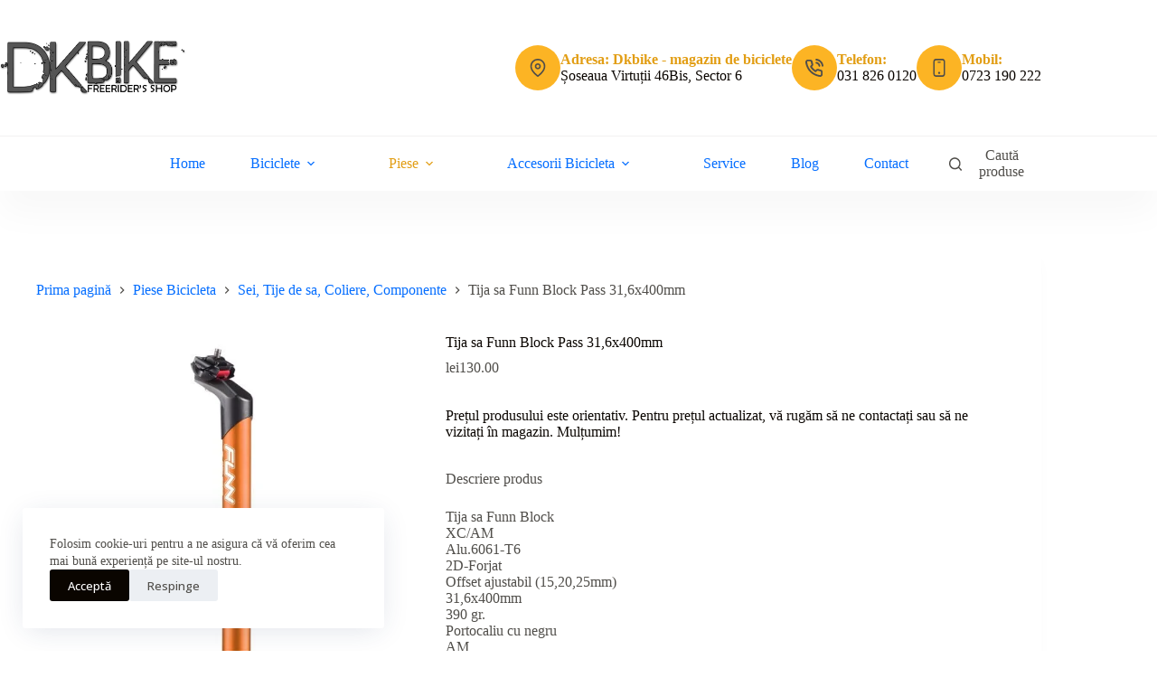

--- FILE ---
content_type: text/html; charset=UTF-8
request_url: https://dkbike.ro/produs/tija-sa-funn-block-pass-316x400mm-4/
body_size: 43185
content:
<!doctype html>
<html lang="ro-RO" prefix="og: https://ogp.me/ns#">
<head>
	
	<meta charset="UTF-8">
	<meta name="viewport" content="width=device-width, initial-scale=1, maximum-scale=5, viewport-fit=cover">
	<link rel="profile" href="https://gmpg.org/xfn/11">

	
<!-- Optimizare pentru motoarele de căutare de Rank Math - https://rankmath.com/ -->
<title>Tija sa Funn Block Pass 31,6x400mm - Dkbike Magazin biciclete, service biciclete si reparatii, piese biciclete sector 6</title>
<meta name="description" content="Descriere produs Tija sa Funn Block XC/AM  Alu.6061-T6 2D-Forjat Offset ajustabil (15,20,25mm) 31,6x400mm 390 gr. Portocaliu cu negru AM"/>
<meta name="robots" content="follow, index, max-snippet:-1, max-video-preview:-1, max-image-preview:large"/>
<link rel="canonical" href="https://dkbike.ro/produs/tija-sa-funn-block-pass-316x400mm-4/" />
<meta property="og:locale" content="ro_RO" />
<meta property="og:type" content="product" />
<meta property="og:title" content="Tija sa Funn Block Pass 31,6x400mm - Dkbike Magazin biciclete, service biciclete si reparatii, piese biciclete sector 6" />
<meta property="og:description" content="Descriere produs Tija sa Funn Block XC/AM  Alu.6061-T6 2D-Forjat Offset ajustabil (15,20,25mm) 31,6x400mm 390 gr. Portocaliu cu negru AM" />
<meta property="og:url" content="https://dkbike.ro/produs/tija-sa-funn-block-pass-316x400mm-4/" />
<meta property="og:site_name" content="Dkbike Magazin Biciclete Sector 6 Bucuresti" />
<meta property="og:updated_time" content="2024-03-28T10:08:16+00:00" />
<meta property="og:image" content="https://dkbike.ro/wp-content/uploads/2023/09/444500bpportocaliu.jpg" />
<meta property="og:image:secure_url" content="https://dkbike.ro/wp-content/uploads/2023/09/444500bpportocaliu.jpg" />
<meta property="og:image:width" content="600" />
<meta property="og:image:height" content="600" />
<meta property="og:image:alt" content="Tija sa Funn Block Pass 31,6x400mm" />
<meta property="og:image:type" content="image/jpeg" />
<meta property="product:brand" content="Funn" />
<meta property="product:price:amount" content="130.00" />
<meta property="product:price:currency" content="RON" />
<meta property="product:availability" content="instock" />
<meta name="twitter:card" content="summary_large_image" />
<meta name="twitter:title" content="Tija sa Funn Block Pass 31,6x400mm - Dkbike Magazin biciclete, service biciclete si reparatii, piese biciclete sector 6" />
<meta name="twitter:description" content="Descriere produs Tija sa Funn Block XC/AM  Alu.6061-T6 2D-Forjat Offset ajustabil (15,20,25mm) 31,6x400mm 390 gr. Portocaliu cu negru AM" />
<meta name="twitter:image" content="https://dkbike.ro/wp-content/uploads/2023/09/444500bpportocaliu.jpg" />
<meta name="twitter:label1" content="Preț" />
<meta name="twitter:data1" content="lei130.00" />
<meta name="twitter:label2" content="Disponibilitate" />
<meta name="twitter:data2" content="În stoc" />
<script type="application/ld+json" class="rank-math-schema">{"@context":"https://schema.org","@graph":[{"@type":"Place","@id":"https://dkbike.ro/#place","geo":{"@type":"GeoCoordinates","latitude":"44.4425646","longitude":"26.0358947"},"hasMap":"https://www.google.com/maps/search/?api=1&amp;query=44.4425646,26.0358947","address":{"@type":"PostalAddress","streetAddress":"\u0218oseaua Virtu\u021bii 46Bis","addressLocality":"Bucure\u0219ti","addressRegion":"Sector 6","postalCode":"060787","addressCountry":"Rom\u00e2nia"}},{"@type":["BikeStore","Organization"],"@id":"https://dkbike.ro/#organization","name":"Dkbike Magazin Biciclete Sector 6 Bucuresti","url":"https://dkbike.ro","email":"ion@dkbike.ro","address":{"@type":"PostalAddress","streetAddress":"\u0218oseaua Virtu\u021bii 46Bis","addressLocality":"Bucure\u0219ti","addressRegion":"Sector 6","postalCode":"060787","addressCountry":"Rom\u00e2nia"},"logo":{"@type":"ImageObject","@id":"https://dkbike.ro/#logo","url":"https://dkbike.ro/wp-content/uploads/2023/09/cropped-306480460_422987516593606_5550492824899413526_n.jpg","contentUrl":"https://dkbike.ro/wp-content/uploads/2023/09/cropped-306480460_422987516593606_5550492824899413526_n.jpg","caption":"Dkbike Magazin Biciclete Sector 6 Bucuresti","inLanguage":"ro-RO","width":"512","height":"512"},"priceRange":"$$","openingHours":["Monday,Tuesday,Wednesday,Thursday,Friday 09:00-19:00","Saturday 09:00-17:00","Sunday \u00cenchis"],"description":"DK Bike este magazinul t\u0103u de \u00eencredere pentru biciclete \u00een Sectorul 6 Bucure\u0219ti. Oferim o gam\u0103 variat\u0103 pentru toate pasiunile: biciclete de copii (4-12 ani), biciclete mountain bike (MTB), inclusiv modele full suspension pentru teren accidentat, biciclete pliabile pentru ora\u0219 \u0219i biciclete de \u0219osea (cursier\u0103) pentru vitez\u0103. Pentru a te asigura c\u0103 orice biciclet\u0103 ai alege este \u00een stare perfect\u0103, oferim servicii complete de repara\u021bie biciclete, inclusiv centrare ro\u021bi \u0219i repara\u021bie pan\u0103, service \u0219i revizie. Viziteaz\u0103 DK Bike pentru a g\u0103si bicicleta ideal\u0103 \u0219i servicii profesionale!","legalName":"D&amp;K Bike Service","location":{"@id":"https://dkbike.ro/#place"},"image":{"@id":"https://dkbike.ro/#logo"},"telephone":"+40318260120"},{"@type":"WebSite","@id":"https://dkbike.ro/#website","url":"https://dkbike.ro","name":"Dkbike Magazin Biciclete Sector 6 Bucuresti","alternateName":"DKbike","publisher":{"@id":"https://dkbike.ro/#organization"},"inLanguage":"ro-RO"},{"@type":"ImageObject","@id":"https://dkbike.ro/wp-content/uploads/2023/09/444500bpportocaliu.jpg","url":"https://dkbike.ro/wp-content/uploads/2023/09/444500bpportocaliu.jpg","width":"600","height":"600","inLanguage":"ro-RO"},{"@type":"BreadcrumbList","@id":"https://dkbike.ro/produs/tija-sa-funn-block-pass-316x400mm-4/#breadcrumb","itemListElement":[{"@type":"ListItem","position":"1","item":{"@id":"https://dkbike.ro","name":"Prima pagin\u0103"}},{"@type":"ListItem","position":"2","item":{"@id":"https://dkbike.ro/produs/tija-sa-funn-block-pass-316x400mm-4/","name":"Tija sa Funn Block Pass 31,6x400mm"}}]},{"@type":"ItemPage","@id":"https://dkbike.ro/produs/tija-sa-funn-block-pass-316x400mm-4/#webpage","url":"https://dkbike.ro/produs/tija-sa-funn-block-pass-316x400mm-4/","name":"Tija sa Funn Block Pass 31,6x400mm - Dkbike Magazin biciclete, service biciclete si reparatii, piese biciclete sector 6","datePublished":"2023-09-19T13:33:28+00:00","dateModified":"2024-03-28T10:08:16+00:00","isPartOf":{"@id":"https://dkbike.ro/#website"},"primaryImageOfPage":{"@id":"https://dkbike.ro/wp-content/uploads/2023/09/444500bpportocaliu.jpg"},"inLanguage":"ro-RO","breadcrumb":{"@id":"https://dkbike.ro/produs/tija-sa-funn-block-pass-316x400mm-4/#breadcrumb"}},{"@type":"Product","brand":{"@type":"Brand","name":"Funn"},"name":"Tija sa Funn Block Pass 31,6x400mm - Dkbike Magazin biciclete, service biciclete si reparatii, piese biciclete sector 6","description":"Magazin biciclete, service biciclete si reparatii, piese biciclete sector 6 Descriere produs Tija sa Funn Block XC/AM\u00a0 Alu.6061-T6 2D-Forjat Offset ajustabil (15,20,25mm) 31,6x400mm 390 gr. Portocaliu cu negru AM","sku":"COD: FUN0336","category":"Piese Bicicleta","mainEntityOfPage":{"@id":"https://dkbike.ro/produs/tija-sa-funn-block-pass-316x400mm-4/#webpage"},"weight":{"@type":"QuantitativeValue","unitCode":"KGM","value":"1"},"image":[{"@type":"ImageObject","url":"https://dkbike.ro/wp-content/uploads/2023/09/444500bpportocaliu.jpg","height":"600","width":"600"}],"offers":{"@type":"Offer","price":"130.00","priceCurrency":"RON","priceValidUntil":"2026-12-31","availability":"https://schema.org/InStock","itemCondition":"NewCondition","url":"https://dkbike.ro/produs/tija-sa-funn-block-pass-316x400mm-4/","seller":{"@type":"Organization","@id":"https://dkbike.ro/","name":"Dkbike Magazin Biciclete Sector 6 Bucuresti","url":"https://dkbike.ro","logo":"https://dkbike.ro/wp-content/uploads/2023/09/cropped-306480460_422987516593606_5550492824899413526_n.jpg"}},"@id":"https://dkbike.ro/produs/tija-sa-funn-block-pass-316x400mm-4/#richSnippet"}]}</script>
<!-- /Rank Math - modul SEO pentru WordPress -->

<link rel="alternate" type="application/rss+xml" title="Dkbike &raquo; Flux" href="https://dkbike.ro/feed/" />
<link rel="alternate" title="oEmbed (JSON)" type="application/json+oembed" href="https://dkbike.ro/wp-json/oembed/1.0/embed?url=https%3A%2F%2Fdkbike.ro%2Fprodus%2Ftija-sa-funn-block-pass-316x400mm-4%2F" />
<link rel="alternate" title="oEmbed (XML)" type="text/xml+oembed" href="https://dkbike.ro/wp-json/oembed/1.0/embed?url=https%3A%2F%2Fdkbike.ro%2Fprodus%2Ftija-sa-funn-block-pass-316x400mm-4%2F&#038;format=xml" />
<style id='wp-img-auto-sizes-contain-inline-css'>
img:is([sizes=auto i],[sizes^="auto," i]){contain-intrinsic-size:3000px 1500px}
/*# sourceURL=wp-img-auto-sizes-contain-inline-css */
</style>

<link rel='stylesheet' id='blocksy-dynamic-global-css' href='https://dkbike.ro/wp-content/uploads/blocksy/css/global.css?ver=10583' media='all' />
<link rel='stylesheet' id='uag-style-5369-css' href='https://dkbike.ro/wp-content/uploads/uag-plugin/assets/5000/uag-css-5369.css?ver=1766623545' media='all' />
<link rel='stylesheet' id='uag-style-5365-css' href='https://dkbike.ro/wp-content/uploads/uag-plugin/assets/5000/uag-css-5365.css?ver=1766623545' media='all' />
<link rel='stylesheet' id='uag-style-4251-css' href='https://dkbike.ro/wp-content/uploads/uag-plugin/assets/4000/uag-css-4251.css?ver=1766623545' media='all' />
<link rel='stylesheet' id='uag-style-756-css' href='https://dkbike.ro/wp-content/uploads/uag-plugin/assets/1000/uag-css-756.css?ver=1766623545' media='all' />
<link rel='stylesheet' id='ugb-style-css-css' href='https://dkbike.ro/wp-content/plugins/stackable-ultimate-gutenberg-blocks/dist/frontend_blocks.css?ver=3.19.5' media='all' />
<style id='ugb-style-css-inline-css'>
:root {--stk-block-width-default-detected: 1290px;}
#start-resizable-editor-section{display:none}@media only screen and (min-width:1000px){:where(.has-text-align-left) .stk-block-divider{--stk-dots-margin-left:0;--stk-dots-margin-right:auto}:where(.has-text-align-right) .stk-block-divider{--stk-dots-margin-right:0;--stk-dots-margin-left:auto}:where(.has-text-align-center) .stk-block-divider{--stk-dots-margin-right:auto;--stk-dots-margin-left:auto}.stk-block.stk-block-divider.has-text-align-center{--stk-dots-margin-right:auto;--stk-dots-margin-left:auto}.stk-block.stk-block-divider.has-text-align-right{--stk-dots-margin-right:0;--stk-dots-margin-left:auto}.stk-block.stk-block-divider.has-text-align-left{--stk-dots-margin-left:0;--stk-dots-margin-right:auto}.stk-block-feature>*>.stk-row{flex-wrap:var(--stk-feature-flex-wrap,nowrap)}.stk-row{flex-wrap:nowrap}.stk--hide-desktop,.stk--hide-desktop.stk-block{display:none!important}}@media only screen and (min-width:690px){:where(body:not(.wp-admin) .stk-block-column:first-child:nth-last-child(2)){flex:1 1 calc(50% - var(--stk-column-gap, 0px)*1/2)!important}:where(body:not(.wp-admin) .stk-block-column:nth-child(2):last-child){flex:1 1 calc(50% - var(--stk-column-gap, 0px)*1/2)!important}:where(body:not(.wp-admin) .stk-block-column:first-child:nth-last-child(3)){flex:1 1 calc(33.33333% - var(--stk-column-gap, 0px)*2/3)!important}:where(body:not(.wp-admin) .stk-block-column:nth-child(2):nth-last-child(2)){flex:1 1 calc(33.33333% - var(--stk-column-gap, 0px)*2/3)!important}:where(body:not(.wp-admin) .stk-block-column:nth-child(3):last-child){flex:1 1 calc(33.33333% - var(--stk-column-gap, 0px)*2/3)!important}:where(body:not(.wp-admin) .stk-block-column:first-child:nth-last-child(4)){flex:1 1 calc(25% - var(--stk-column-gap, 0px)*3/4)!important}:where(body:not(.wp-admin) .stk-block-column:nth-child(2):nth-last-child(3)){flex:1 1 calc(25% - var(--stk-column-gap, 0px)*3/4)!important}:where(body:not(.wp-admin) .stk-block-column:nth-child(3):nth-last-child(2)){flex:1 1 calc(25% - var(--stk-column-gap, 0px)*3/4)!important}:where(body:not(.wp-admin) .stk-block-column:nth-child(4):last-child){flex:1 1 calc(25% - var(--stk-column-gap, 0px)*3/4)!important}:where(body:not(.wp-admin) .stk-block-column:first-child:nth-last-child(5)){flex:1 1 calc(20% - var(--stk-column-gap, 0px)*4/5)!important}:where(body:not(.wp-admin) .stk-block-column:nth-child(2):nth-last-child(4)){flex:1 1 calc(20% - var(--stk-column-gap, 0px)*4/5)!important}:where(body:not(.wp-admin) .stk-block-column:nth-child(3):nth-last-child(3)){flex:1 1 calc(20% - var(--stk-column-gap, 0px)*4/5)!important}:where(body:not(.wp-admin) .stk-block-column:nth-child(4):nth-last-child(2)){flex:1 1 calc(20% - var(--stk-column-gap, 0px)*4/5)!important}:where(body:not(.wp-admin) .stk-block-column:nth-child(5):last-child){flex:1 1 calc(20% - var(--stk-column-gap, 0px)*4/5)!important}:where(body:not(.wp-admin) .stk-block-column:first-child:nth-last-child(6)){flex:1 1 calc(16.66667% - var(--stk-column-gap, 0px)*5/6)!important}:where(body:not(.wp-admin) .stk-block-column:nth-child(2):nth-last-child(5)){flex:1 1 calc(16.66667% - var(--stk-column-gap, 0px)*5/6)!important}:where(body:not(.wp-admin) .stk-block-column:nth-child(3):nth-last-child(4)){flex:1 1 calc(16.66667% - var(--stk-column-gap, 0px)*5/6)!important}:where(body:not(.wp-admin) .stk-block-column:nth-child(4):nth-last-child(3)){flex:1 1 calc(16.66667% - var(--stk-column-gap, 0px)*5/6)!important}:where(body:not(.wp-admin) .stk-block-column:nth-child(5):nth-last-child(2)){flex:1 1 calc(16.66667% - var(--stk-column-gap, 0px)*5/6)!important}:where(body:not(.wp-admin) .stk-block-column:nth-child(6):last-child){flex:1 1 calc(16.66667% - var(--stk-column-gap, 0px)*5/6)!important}.stk-block .stk-block.aligncenter,.stk-block-carousel:is(.aligncenter,.alignwide,.alignfull)>:where(.stk-block-carousel__content-wrapper)>.stk-content-align:not(.alignwide):not(.alignfull),.stk-block:is(.aligncenter,.alignwide,.alignfull)>.stk-content-align:not(.alignwide):not(.alignfull){margin-left:auto;margin-right:auto;max-width:var(--stk-block-default-width,var(--stk-block-width-default-detected,900px));width:100%}.stk-block .stk-block.alignwide,.stk-block-carousel:is(.aligncenter,.alignwide,.alignfull)>:where(.stk-block-carousel__content-wrapper)>.stk-content-align.alignwide,.stk-block:is(.aligncenter,.alignwide,.alignfull)>.stk-content-align.alignwide{margin-left:auto;margin-right:auto;max-width:var(--stk-block-wide-width,var(--stk-block-width-wide-detected,80vw));width:100%}.stk-row.stk-columns-2>.stk-column{flex:1 1 50%;max-width:50%}.stk-row.stk-columns-3>.stk-column{flex:1 1 33.3333333333%;max-width:33.3333333333%}.stk-row.stk-columns-4>.stk-column{flex:1 1 25%;max-width:25%}.stk-row.stk-columns-5>.stk-column{flex:1 1 20%;max-width:20%}.stk-row.stk-columns-6>.stk-column{flex:1 1 16.6666666667%;max-width:16.6666666667%}.stk-row.stk-columns-7>.stk-column{flex:1 1 14.2857142857%;max-width:14.2857142857%}.stk-row.stk-columns-8>.stk-column{flex:1 1 12.5%;max-width:12.5%}.stk-row.stk-columns-9>.stk-column{flex:1 1 11.1111111111%;max-width:11.1111111111%}.stk-row.stk-columns-10>.stk-column{flex:1 1 10%;max-width:10%}.stk-block-tabs>.stk-inner-blocks.stk-block-tabs--vertical{grid-template-columns:auto 1fr auto}.stk-block-tabs>.stk-inner-blocks.stk-block-tabs--vertical>.stk-block-tab-labels:first-child{grid-column:1/2}.stk-block-tabs>.stk-inner-blocks.stk-block-tabs--vertical>.stk-block-tab-content:last-child{grid-column:2/4}.stk-block-tabs>.stk-inner-blocks.stk-block-tabs--vertical>.stk-block-tab-content:first-child{grid-column:1/3}.stk-block-tabs>.stk-inner-blocks.stk-block-tabs--vertical>.stk-block-tab-labels:last-child{grid-column:3/4}}@media only screen and (min-width:690px) and (max-width:999px){.stk-button-group:is(.stk--collapse-on-tablet)>.block-editor-inner-blocks>.block-editor-block-list__layout>[data-block]{margin-inline-end:var(--stk-alignment-margin-right);margin-inline-start:var(--stk-alignment-margin-left)}:where(.has-text-align-left-tablet) .stk-block-divider{--stk-dots-margin-left:0;--stk-dots-margin-right:auto}:where(.has-text-align-right-tablet) .stk-block-divider{--stk-dots-margin-right:0;--stk-dots-margin-left:auto}:where(.has-text-align-center-tablet) .stk-block-divider{--stk-dots-margin-right:auto;--stk-dots-margin-left:auto}.stk--hide-tablet,.stk--hide-tablet.stk-block{display:none!important}.stk-button-group:is(.stk--collapse-on-tablet) .stk-block:is(.stk-block-button,.stk-block-icon-button){margin-inline-end:var(--stk-alignment-margin-right);margin-inline-start:var(--stk-alignment-margin-left)}}@media only screen and (max-width:999px){.stk-block-button{min-width:-moz-fit-content;min-width:fit-content}.stk-block.stk-block-divider.has-text-align-center-tablet{--stk-dots-margin-right:auto;--stk-dots-margin-left:auto}.stk-block.stk-block-divider.has-text-align-right-tablet{--stk-dots-margin-right:0;--stk-dots-margin-left:auto}.stk-block.stk-block-divider.has-text-align-left-tablet{--stk-dots-margin-left:0;--stk-dots-margin-right:auto}.stk-block-timeline.stk-block-timeline__ios-polyfill{--fixed-bg:linear-gradient(to bottom,var(--line-accent-bg-color,#000) 0,var(--line-accent-bg-color-2,#000) var(--line-accent-bg-location,50%))}.has-text-align-center-tablet{--stk-alignment-padding-left:0;--stk-alignment-justify-content:center;--stk-alignment-text-align:center;--stk-alignment-margin-left:auto;--stk-alignment-margin-right:auto;text-align:var(--stk-alignment-text-align,start)}.has-text-align-left-tablet{--stk-alignment-justify-content:flex-start;--stk-alignment-text-align:start;--stk-alignment-margin-left:0;--stk-alignment-margin-right:auto;text-align:var(--stk-alignment-text-align,start)}.has-text-align-right-tablet{--stk-alignment-justify-content:flex-end;--stk-alignment-text-align:end;--stk-alignment-margin-left:auto;--stk-alignment-margin-right:0;text-align:var(--stk-alignment-text-align,start)}.has-text-align-justify-tablet{--stk-alignment-text-align:justify}.has-text-align-space-between-tablet{--stk-alignment-justify-content:space-between}.has-text-align-space-around-tablet{--stk-alignment-justify-content:space-around}.has-text-align-space-evenly-tablet{--stk-alignment-justify-content:space-evenly}}@media only screen and (max-width:689px){.stk-button-group:is(.stk--collapse-on-mobile)>.block-editor-inner-blocks>.block-editor-block-list__layout>[data-block],.stk-button-group:is(.stk--collapse-on-tablet)>.block-editor-inner-blocks>.block-editor-block-list__layout>[data-block]{margin-inline-end:var(--stk-alignment-margin-right);margin-inline-start:var(--stk-alignment-margin-left)}.entry-content .stk-block.stk-has-top-separator{padding-top:23vw}.entry-content .stk-block.stk-has-bottom-separator{padding-bottom:23vw}.entry-content .stk-block .stk-separator__wrapper{height:23vw}.stk-block-carousel.stk--hide-mobile-arrows>.stk-block-carousel__content-wrapper>*>.stk-block-carousel__buttons,.stk-block-carousel.stk--hide-mobile-dots>.stk-block-carousel__content-wrapper>.stk-block-carousel__dots{display:none}:where(.has-text-align-left-mobile) .stk-block-divider{--stk-dots-margin-left:0;--stk-dots-margin-right:auto}:where(.has-text-align-right-mobile) .stk-block-divider{--stk-dots-margin-right:0;--stk-dots-margin-left:auto}:where(.has-text-align-center-mobile) .stk-block-divider{--stk-dots-margin-right:auto;--stk-dots-margin-left:auto}.stk-block.stk-block-divider.has-text-align-center-mobile{--stk-dots-margin-right:auto;--stk-dots-margin-left:auto}.stk-block.stk-block-divider.has-text-align-right-mobile{--stk-dots-margin-right:0;--stk-dots-margin-left:auto}.stk-block.stk-block-divider.has-text-align-left-mobile{--stk-dots-margin-left:0;--stk-dots-margin-right:auto}.stk-block.stk-block-feature:is(.is-style-default,.is-style-horizontal)>.stk-container>.stk-inner-blocks.stk-block-content{flex-direction:column-reverse}.stk-block-posts{--stk-columns:1}.stk-block-tab-labels:not(.stk-block-tab-labels--wrap-mobile){overflow-x:auto!important;width:100%}.stk-block-tab-labels:not(.stk-block-tab-labels--wrap-mobile)::-webkit-scrollbar{height:0!important}.stk-block-tab-labels:not(.stk-block-tab-labels--wrap-mobile) .stk-block-tab-labels__wrapper{flex-wrap:nowrap;min-width:-webkit-fill-available;min-width:fill-available;width:max-content}.stk-block.stk-block-timeline{--content-line:0!important;padding-top:0}.stk-block-timeline>.stk-inner-blocks{align-items:flex-start;grid-template-columns:var(--line-dot-size,16px) 1fr;grid-template-rows:auto 1fr;padding-left:16px}.stk-block-timeline>.stk-inner-blocks:after{inset-inline-start:calc(var(--line-dot-size, 16px)/2 - var(--line-bg-width, 3px)/2 + 16px)}.stk-block-timeline .stk-block-timeline__middle{inset-block-start:8px;inset-inline-start:16px;position:absolute}.stk-block-timeline .stk-block-timeline__content{grid-column:2/3;grid-row:2/3;text-align:start}.stk-block-timeline .stk-block-timeline__date{grid-column:2/3;grid-row:1/2;text-align:start}.stk-block-timeline>.stk-inner-blocks:after{bottom:calc(100% - var(--line-dot-size, 16px)/2 - .5em);top:calc(var(--line-dot-size, 16px)/2 + .5em)}.stk-block-timeline+.stk-block-timeline>.stk-inner-blocks:after{top:-16px}:root{--stk-block-margin-bottom:16px;--stk-column-margin:8px;--stk-container-padding:24px;--stk-container-padding-large:32px 24px;--stk-container-padding-small:8px 24px;--stk-block-background-padding:16px}.stk-block .stk-block:is(.aligncenter,.alignwide),.stk-block:is(.aligncenter,.alignwide,.alignfull)>.stk-content-align.alignwide,.stk-block:is(.aligncenter,.alignwide,.alignfull)>.stk-content-align:not(.alignwide):not(.alignfull){width:100%}.stk-column{flex:1 1 100%;max-width:100%}.stk--hide-mobile,.stk--hide-mobile.stk-block{display:none!important}.stk-button-group:is(.stk--collapse-on-mobile) .stk-block:is(.stk-block-button,.stk-block-icon-button),.stk-button-group:is(.stk--collapse-on-tablet) .stk-block:is(.stk-block-button,.stk-block-icon-button){margin-inline-end:var(--stk-alignment-margin-right);margin-inline-start:var(--stk-alignment-margin-left)}.has-text-align-center-mobile{--stk-alignment-padding-left:0;--stk-alignment-justify-content:center;--stk-alignment-text-align:center;--stk-alignment-margin-left:auto;--stk-alignment-margin-right:auto;text-align:var(--stk-alignment-text-align,start)}.has-text-align-left-mobile{--stk-alignment-justify-content:flex-start;--stk-alignment-text-align:start;--stk-alignment-margin-left:0;--stk-alignment-margin-right:auto;text-align:var(--stk-alignment-text-align,start)}.has-text-align-right-mobile{--stk-alignment-justify-content:flex-end;--stk-alignment-text-align:end;--stk-alignment-margin-left:auto;--stk-alignment-margin-right:0;text-align:var(--stk-alignment-text-align,start)}.has-text-align-justify-mobile{--stk-alignment-text-align:justify}.has-text-align-space-between-mobile{--stk-alignment-justify-content:space-between}.has-text-align-space-around-mobile{--stk-alignment-justify-content:space-around}.has-text-align-space-evenly-mobile{--stk-alignment-justify-content:space-evenly}.stk-block-tabs>.stk-inner-blocks{grid-template-columns:1fr}.stk-block-tabs>.stk-inner-blocks>.stk-block-tab-labels:last-child{grid-row:1/2}}#end-resizable-editor-section{display:none}
/*# sourceURL=ugb-style-css-inline-css */
</style>
<style id='ugb-style-css-nodep-inline-css'>
/* Global Color Schemes (background-scheme-default-3) */
.stk--background-scheme--scheme-default-3{--stk-block-background-color:#0f0e17;--stk-heading-color:#fffffe;--stk-text-color:#fffffe;--stk-link-color:#f00069;--stk-accent-color:#f00069;--stk-subtitle-color:#f00069;--stk-button-background-color:#f00069;--stk-button-text-color:#fffffe;--stk-button-outline-color:#fffffe;}
/* Global Color Schemes (container-scheme-default-3) */
.stk--container-scheme--scheme-default-3{--stk-container-background-color:#0f0e17;--stk-heading-color:#fffffe;--stk-text-color:#fffffe;--stk-link-color:#f00069;--stk-accent-color:#f00069;--stk-subtitle-color:#f00069;--stk-button-background-color:#f00069;--stk-button-text-color:#fffffe;--stk-button-outline-color:#fffffe;}
/* Global Preset Controls */
:root{--stk--preset--font-size--small:var(--wp--preset--font-size--small);--stk--preset--font-size--medium:var(--wp--preset--font-size--medium);--stk--preset--font-size--large:var(--wp--preset--font-size--large);--stk--preset--font-size--x-large:var(--wp--preset--font-size--x-large);--stk--preset--font-size--xx-large:var(--wp--preset--font-size--xx-large);--stk--preset--spacing--20:var(--wp--preset--spacing--20);--stk--preset--spacing--30:var(--wp--preset--spacing--30);--stk--preset--spacing--40:var(--wp--preset--spacing--40);--stk--preset--spacing--50:var(--wp--preset--spacing--50);--stk--preset--spacing--60:var(--wp--preset--spacing--60);--stk--preset--spacing--70:var(--wp--preset--spacing--70);--stk--preset--spacing--80:var(--wp--preset--spacing--80);}
/*# sourceURL=ugb-style-css-nodep-inline-css */
</style>
<link rel='stylesheet' id='wp-block-library-css' href='https://dkbike.ro/wp-includes/css/dist/block-library/style.min.css?ver=5585893b1141f42faa641892f81ef6a8' media='all' />
<link rel='stylesheet' id='fontawesome-free-css' href='https://dkbike.ro/wp-content/plugins/getwid/vendors/fontawesome-free/css/all.min.css?ver=5.5.0' media='all' />
<link rel='stylesheet' id='slick-css' href='https://dkbike.ro/wp-content/plugins/getwid/vendors/slick/slick/slick.min.css?ver=1.9.0' media='all' />
<link rel='stylesheet' id='slick-theme-css' href='https://dkbike.ro/wp-content/plugins/getwid/vendors/slick/slick/slick-theme.min.css?ver=1.9.0' media='all' />
<link rel='stylesheet' id='mp-fancybox-css' href='https://dkbike.ro/wp-content/plugins/getwid/vendors/mp-fancybox/jquery.fancybox.min.css?ver=3.5.7-mp.1' media='all' />
<link rel='stylesheet' id='getwid-blocks-css' href='https://dkbike.ro/wp-content/plugins/getwid/assets/css/blocks.style.css?ver=2.1.3' media='all' />
<style id='getwid-blocks-inline-css'>
.wp-block-getwid-section .wp-block-getwid-section__wrapper .wp-block-getwid-section__inner-wrapper{max-width: 1290px;}
/*# sourceURL=getwid-blocks-inline-css */
</style>
<style id='global-styles-inline-css'>
:root{--wp--preset--aspect-ratio--square: 1;--wp--preset--aspect-ratio--4-3: 4/3;--wp--preset--aspect-ratio--3-4: 3/4;--wp--preset--aspect-ratio--3-2: 3/2;--wp--preset--aspect-ratio--2-3: 2/3;--wp--preset--aspect-ratio--16-9: 16/9;--wp--preset--aspect-ratio--9-16: 9/16;--wp--preset--color--black: #000000;--wp--preset--color--cyan-bluish-gray: #abb8c3;--wp--preset--color--white: #ffffff;--wp--preset--color--pale-pink: #f78da7;--wp--preset--color--vivid-red: #cf2e2e;--wp--preset--color--luminous-vivid-orange: #ff6900;--wp--preset--color--luminous-vivid-amber: #fcb900;--wp--preset--color--light-green-cyan: #7bdcb5;--wp--preset--color--vivid-green-cyan: #00d084;--wp--preset--color--pale-cyan-blue: #8ed1fc;--wp--preset--color--vivid-cyan-blue: #0693e3;--wp--preset--color--vivid-purple: #9b51e0;--wp--preset--color--palette-color-1: var(--theme-palette-color-1, #ffcd05);--wp--preset--color--palette-color-2: var(--theme-palette-color-2, #fcb424);--wp--preset--color--palette-color-3: var(--theme-palette-color-3, #504e4a);--wp--preset--color--palette-color-4: var(--theme-palette-color-4, #0a0500);--wp--preset--color--palette-color-5: var(--theme-palette-color-5, #edeff2);--wp--preset--color--palette-color-6: var(--theme-palette-color-6, #f9fafb);--wp--preset--color--palette-color-7: var(--theme-palette-color-7, #FDFDFD);--wp--preset--color--palette-color-8: var(--theme-palette-color-8, #ffffff);--wp--preset--gradient--vivid-cyan-blue-to-vivid-purple: linear-gradient(135deg,rgb(6,147,227) 0%,rgb(155,81,224) 100%);--wp--preset--gradient--light-green-cyan-to-vivid-green-cyan: linear-gradient(135deg,rgb(122,220,180) 0%,rgb(0,208,130) 100%);--wp--preset--gradient--luminous-vivid-amber-to-luminous-vivid-orange: linear-gradient(135deg,rgb(252,185,0) 0%,rgb(255,105,0) 100%);--wp--preset--gradient--luminous-vivid-orange-to-vivid-red: linear-gradient(135deg,rgb(255,105,0) 0%,rgb(207,46,46) 100%);--wp--preset--gradient--very-light-gray-to-cyan-bluish-gray: linear-gradient(135deg,rgb(238,238,238) 0%,rgb(169,184,195) 100%);--wp--preset--gradient--cool-to-warm-spectrum: linear-gradient(135deg,rgb(74,234,220) 0%,rgb(151,120,209) 20%,rgb(207,42,186) 40%,rgb(238,44,130) 60%,rgb(251,105,98) 80%,rgb(254,248,76) 100%);--wp--preset--gradient--blush-light-purple: linear-gradient(135deg,rgb(255,206,236) 0%,rgb(152,150,240) 100%);--wp--preset--gradient--blush-bordeaux: linear-gradient(135deg,rgb(254,205,165) 0%,rgb(254,45,45) 50%,rgb(107,0,62) 100%);--wp--preset--gradient--luminous-dusk: linear-gradient(135deg,rgb(255,203,112) 0%,rgb(199,81,192) 50%,rgb(65,88,208) 100%);--wp--preset--gradient--pale-ocean: linear-gradient(135deg,rgb(255,245,203) 0%,rgb(182,227,212) 50%,rgb(51,167,181) 100%);--wp--preset--gradient--electric-grass: linear-gradient(135deg,rgb(202,248,128) 0%,rgb(113,206,126) 100%);--wp--preset--gradient--midnight: linear-gradient(135deg,rgb(2,3,129) 0%,rgb(40,116,252) 100%);--wp--preset--gradient--juicy-peach: linear-gradient(to right, #ffecd2 0%, #fcb69f 100%);--wp--preset--gradient--young-passion: linear-gradient(to right, #ff8177 0%, #ff867a 0%, #ff8c7f 21%, #f99185 52%, #cf556c 78%, #b12a5b 100%);--wp--preset--gradient--true-sunset: linear-gradient(to right, #fa709a 0%, #fee140 100%);--wp--preset--gradient--morpheus-den: linear-gradient(to top, #30cfd0 0%, #330867 100%);--wp--preset--gradient--plum-plate: linear-gradient(135deg, #667eea 0%, #764ba2 100%);--wp--preset--gradient--aqua-splash: linear-gradient(15deg, #13547a 0%, #80d0c7 100%);--wp--preset--gradient--love-kiss: linear-gradient(to top, #ff0844 0%, #ffb199 100%);--wp--preset--gradient--new-retrowave: linear-gradient(to top, #3b41c5 0%, #a981bb 49%, #ffc8a9 100%);--wp--preset--gradient--plum-bath: linear-gradient(to top, #cc208e 0%, #6713d2 100%);--wp--preset--gradient--high-flight: linear-gradient(to right, #0acffe 0%, #495aff 100%);--wp--preset--gradient--teen-party: linear-gradient(-225deg, #FF057C 0%, #8D0B93 50%, #321575 100%);--wp--preset--gradient--fabled-sunset: linear-gradient(-225deg, #231557 0%, #44107A 29%, #FF1361 67%, #FFF800 100%);--wp--preset--gradient--arielle-smile: radial-gradient(circle 248px at center, #16d9e3 0%, #30c7ec 47%, #46aef7 100%);--wp--preset--gradient--itmeo-branding: linear-gradient(180deg, #2af598 0%, #009efd 100%);--wp--preset--gradient--deep-blue: linear-gradient(to right, #6a11cb 0%, #2575fc 100%);--wp--preset--gradient--strong-bliss: linear-gradient(to right, #f78ca0 0%, #f9748f 19%, #fd868c 60%, #fe9a8b 100%);--wp--preset--gradient--sweet-period: linear-gradient(to top, #3f51b1 0%, #5a55ae 13%, #7b5fac 25%, #8f6aae 38%, #a86aa4 50%, #cc6b8e 62%, #f18271 75%, #f3a469 87%, #f7c978 100%);--wp--preset--gradient--purple-division: linear-gradient(to top, #7028e4 0%, #e5b2ca 100%);--wp--preset--gradient--cold-evening: linear-gradient(to top, #0c3483 0%, #a2b6df 100%, #6b8cce 100%, #a2b6df 100%);--wp--preset--gradient--mountain-rock: linear-gradient(to right, #868f96 0%, #596164 100%);--wp--preset--gradient--desert-hump: linear-gradient(to top, #c79081 0%, #dfa579 100%);--wp--preset--gradient--ethernal-constance: linear-gradient(to top, #09203f 0%, #537895 100%);--wp--preset--gradient--happy-memories: linear-gradient(-60deg, #ff5858 0%, #f09819 100%);--wp--preset--gradient--grown-early: linear-gradient(to top, #0ba360 0%, #3cba92 100%);--wp--preset--gradient--morning-salad: linear-gradient(-225deg, #B7F8DB 0%, #50A7C2 100%);--wp--preset--gradient--night-call: linear-gradient(-225deg, #AC32E4 0%, #7918F2 48%, #4801FF 100%);--wp--preset--gradient--mind-crawl: linear-gradient(-225deg, #473B7B 0%, #3584A7 51%, #30D2BE 100%);--wp--preset--gradient--angel-care: linear-gradient(-225deg, #FFE29F 0%, #FFA99F 48%, #FF719A 100%);--wp--preset--gradient--juicy-cake: linear-gradient(to top, #e14fad 0%, #f9d423 100%);--wp--preset--gradient--rich-metal: linear-gradient(to right, #d7d2cc 0%, #304352 100%);--wp--preset--gradient--mole-hall: linear-gradient(-20deg, #616161 0%, #9bc5c3 100%);--wp--preset--gradient--cloudy-knoxville: linear-gradient(120deg, #fdfbfb 0%, #ebedee 100%);--wp--preset--gradient--soft-grass: linear-gradient(to top, #c1dfc4 0%, #deecdd 100%);--wp--preset--gradient--saint-petersburg: linear-gradient(135deg, #f5f7fa 0%, #c3cfe2 100%);--wp--preset--gradient--everlasting-sky: linear-gradient(135deg, #fdfcfb 0%, #e2d1c3 100%);--wp--preset--gradient--kind-steel: linear-gradient(-20deg, #e9defa 0%, #fbfcdb 100%);--wp--preset--gradient--over-sun: linear-gradient(60deg, #abecd6 0%, #fbed96 100%);--wp--preset--gradient--premium-white: linear-gradient(to top, #d5d4d0 0%, #d5d4d0 1%, #eeeeec 31%, #efeeec 75%, #e9e9e7 100%);--wp--preset--gradient--clean-mirror: linear-gradient(45deg, #93a5cf 0%, #e4efe9 100%);--wp--preset--gradient--wild-apple: linear-gradient(to top, #d299c2 0%, #fef9d7 100%);--wp--preset--gradient--snow-again: linear-gradient(to top, #e6e9f0 0%, #eef1f5 100%);--wp--preset--gradient--confident-cloud: linear-gradient(to top, #dad4ec 0%, #dad4ec 1%, #f3e7e9 100%);--wp--preset--gradient--glass-water: linear-gradient(to top, #dfe9f3 0%, white 100%);--wp--preset--gradient--perfect-white: linear-gradient(-225deg, #E3FDF5 0%, #FFE6FA 100%);--wp--preset--font-size--small: 13px;--wp--preset--font-size--medium: 20px;--wp--preset--font-size--large: clamp(22px, 1.375rem + ((1vw - 3.2px) * 0.625), 30px);--wp--preset--font-size--x-large: clamp(30px, 1.875rem + ((1vw - 3.2px) * 1.563), 50px);--wp--preset--font-size--xx-large: clamp(45px, 2.813rem + ((1vw - 3.2px) * 2.734), 80px);--wp--preset--font-family--open-sans: Open Sans;--wp--preset--spacing--20: 0.44rem;--wp--preset--spacing--30: 0.67rem;--wp--preset--spacing--40: 1rem;--wp--preset--spacing--50: 1.5rem;--wp--preset--spacing--60: 2.25rem;--wp--preset--spacing--70: 3.38rem;--wp--preset--spacing--80: 5.06rem;--wp--preset--shadow--natural: 6px 6px 9px rgba(0, 0, 0, 0.2);--wp--preset--shadow--deep: 12px 12px 50px rgba(0, 0, 0, 0.4);--wp--preset--shadow--sharp: 6px 6px 0px rgba(0, 0, 0, 0.2);--wp--preset--shadow--outlined: 6px 6px 0px -3px rgb(255, 255, 255), 6px 6px rgb(0, 0, 0);--wp--preset--shadow--crisp: 6px 6px 0px rgb(0, 0, 0);}:root { --wp--style--global--content-size: var(--theme-block-max-width);--wp--style--global--wide-size: var(--theme-block-wide-max-width); }:where(body) { margin: 0; }.wp-site-blocks > .alignleft { float: left; margin-right: 2em; }.wp-site-blocks > .alignright { float: right; margin-left: 2em; }.wp-site-blocks > .aligncenter { justify-content: center; margin-left: auto; margin-right: auto; }:where(.wp-site-blocks) > * { margin-block-start: var(--theme-content-spacing); margin-block-end: 0; }:where(.wp-site-blocks) > :first-child { margin-block-start: 0; }:where(.wp-site-blocks) > :last-child { margin-block-end: 0; }:root { --wp--style--block-gap: var(--theme-content-spacing); }:root :where(.is-layout-flow) > :first-child{margin-block-start: 0;}:root :where(.is-layout-flow) > :last-child{margin-block-end: 0;}:root :where(.is-layout-flow) > *{margin-block-start: var(--theme-content-spacing);margin-block-end: 0;}:root :where(.is-layout-constrained) > :first-child{margin-block-start: 0;}:root :where(.is-layout-constrained) > :last-child{margin-block-end: 0;}:root :where(.is-layout-constrained) > *{margin-block-start: var(--theme-content-spacing);margin-block-end: 0;}:root :where(.is-layout-flex){gap: var(--theme-content-spacing);}:root :where(.is-layout-grid){gap: var(--theme-content-spacing);}.is-layout-flow > .alignleft{float: left;margin-inline-start: 0;margin-inline-end: 2em;}.is-layout-flow > .alignright{float: right;margin-inline-start: 2em;margin-inline-end: 0;}.is-layout-flow > .aligncenter{margin-left: auto !important;margin-right: auto !important;}.is-layout-constrained > .alignleft{float: left;margin-inline-start: 0;margin-inline-end: 2em;}.is-layout-constrained > .alignright{float: right;margin-inline-start: 2em;margin-inline-end: 0;}.is-layout-constrained > .aligncenter{margin-left: auto !important;margin-right: auto !important;}.is-layout-constrained > :where(:not(.alignleft):not(.alignright):not(.alignfull)){max-width: var(--wp--style--global--content-size);margin-left: auto !important;margin-right: auto !important;}.is-layout-constrained > .alignwide{max-width: var(--wp--style--global--wide-size);}body .is-layout-flex{display: flex;}.is-layout-flex{flex-wrap: wrap;align-items: center;}.is-layout-flex > :is(*, div){margin: 0;}body .is-layout-grid{display: grid;}.is-layout-grid > :is(*, div){margin: 0;}body{padding-top: 0px;padding-right: 0px;padding-bottom: 0px;padding-left: 0px;}:root :where(.wp-element-button, .wp-block-button__link){font-style: inherit;font-weight: inherit;letter-spacing: inherit;text-transform: inherit;}.has-black-color{color: var(--wp--preset--color--black) !important;}.has-cyan-bluish-gray-color{color: var(--wp--preset--color--cyan-bluish-gray) !important;}.has-white-color{color: var(--wp--preset--color--white) !important;}.has-pale-pink-color{color: var(--wp--preset--color--pale-pink) !important;}.has-vivid-red-color{color: var(--wp--preset--color--vivid-red) !important;}.has-luminous-vivid-orange-color{color: var(--wp--preset--color--luminous-vivid-orange) !important;}.has-luminous-vivid-amber-color{color: var(--wp--preset--color--luminous-vivid-amber) !important;}.has-light-green-cyan-color{color: var(--wp--preset--color--light-green-cyan) !important;}.has-vivid-green-cyan-color{color: var(--wp--preset--color--vivid-green-cyan) !important;}.has-pale-cyan-blue-color{color: var(--wp--preset--color--pale-cyan-blue) !important;}.has-vivid-cyan-blue-color{color: var(--wp--preset--color--vivid-cyan-blue) !important;}.has-vivid-purple-color{color: var(--wp--preset--color--vivid-purple) !important;}.has-palette-color-1-color{color: var(--wp--preset--color--palette-color-1) !important;}.has-palette-color-2-color{color: var(--wp--preset--color--palette-color-2) !important;}.has-palette-color-3-color{color: var(--wp--preset--color--palette-color-3) !important;}.has-palette-color-4-color{color: var(--wp--preset--color--palette-color-4) !important;}.has-palette-color-5-color{color: var(--wp--preset--color--palette-color-5) !important;}.has-palette-color-6-color{color: var(--wp--preset--color--palette-color-6) !important;}.has-palette-color-7-color{color: var(--wp--preset--color--palette-color-7) !important;}.has-palette-color-8-color{color: var(--wp--preset--color--palette-color-8) !important;}.has-black-background-color{background-color: var(--wp--preset--color--black) !important;}.has-cyan-bluish-gray-background-color{background-color: var(--wp--preset--color--cyan-bluish-gray) !important;}.has-white-background-color{background-color: var(--wp--preset--color--white) !important;}.has-pale-pink-background-color{background-color: var(--wp--preset--color--pale-pink) !important;}.has-vivid-red-background-color{background-color: var(--wp--preset--color--vivid-red) !important;}.has-luminous-vivid-orange-background-color{background-color: var(--wp--preset--color--luminous-vivid-orange) !important;}.has-luminous-vivid-amber-background-color{background-color: var(--wp--preset--color--luminous-vivid-amber) !important;}.has-light-green-cyan-background-color{background-color: var(--wp--preset--color--light-green-cyan) !important;}.has-vivid-green-cyan-background-color{background-color: var(--wp--preset--color--vivid-green-cyan) !important;}.has-pale-cyan-blue-background-color{background-color: var(--wp--preset--color--pale-cyan-blue) !important;}.has-vivid-cyan-blue-background-color{background-color: var(--wp--preset--color--vivid-cyan-blue) !important;}.has-vivid-purple-background-color{background-color: var(--wp--preset--color--vivid-purple) !important;}.has-palette-color-1-background-color{background-color: var(--wp--preset--color--palette-color-1) !important;}.has-palette-color-2-background-color{background-color: var(--wp--preset--color--palette-color-2) !important;}.has-palette-color-3-background-color{background-color: var(--wp--preset--color--palette-color-3) !important;}.has-palette-color-4-background-color{background-color: var(--wp--preset--color--palette-color-4) !important;}.has-palette-color-5-background-color{background-color: var(--wp--preset--color--palette-color-5) !important;}.has-palette-color-6-background-color{background-color: var(--wp--preset--color--palette-color-6) !important;}.has-palette-color-7-background-color{background-color: var(--wp--preset--color--palette-color-7) !important;}.has-palette-color-8-background-color{background-color: var(--wp--preset--color--palette-color-8) !important;}.has-black-border-color{border-color: var(--wp--preset--color--black) !important;}.has-cyan-bluish-gray-border-color{border-color: var(--wp--preset--color--cyan-bluish-gray) !important;}.has-white-border-color{border-color: var(--wp--preset--color--white) !important;}.has-pale-pink-border-color{border-color: var(--wp--preset--color--pale-pink) !important;}.has-vivid-red-border-color{border-color: var(--wp--preset--color--vivid-red) !important;}.has-luminous-vivid-orange-border-color{border-color: var(--wp--preset--color--luminous-vivid-orange) !important;}.has-luminous-vivid-amber-border-color{border-color: var(--wp--preset--color--luminous-vivid-amber) !important;}.has-light-green-cyan-border-color{border-color: var(--wp--preset--color--light-green-cyan) !important;}.has-vivid-green-cyan-border-color{border-color: var(--wp--preset--color--vivid-green-cyan) !important;}.has-pale-cyan-blue-border-color{border-color: var(--wp--preset--color--pale-cyan-blue) !important;}.has-vivid-cyan-blue-border-color{border-color: var(--wp--preset--color--vivid-cyan-blue) !important;}.has-vivid-purple-border-color{border-color: var(--wp--preset--color--vivid-purple) !important;}.has-palette-color-1-border-color{border-color: var(--wp--preset--color--palette-color-1) !important;}.has-palette-color-2-border-color{border-color: var(--wp--preset--color--palette-color-2) !important;}.has-palette-color-3-border-color{border-color: var(--wp--preset--color--palette-color-3) !important;}.has-palette-color-4-border-color{border-color: var(--wp--preset--color--palette-color-4) !important;}.has-palette-color-5-border-color{border-color: var(--wp--preset--color--palette-color-5) !important;}.has-palette-color-6-border-color{border-color: var(--wp--preset--color--palette-color-6) !important;}.has-palette-color-7-border-color{border-color: var(--wp--preset--color--palette-color-7) !important;}.has-palette-color-8-border-color{border-color: var(--wp--preset--color--palette-color-8) !important;}.has-vivid-cyan-blue-to-vivid-purple-gradient-background{background: var(--wp--preset--gradient--vivid-cyan-blue-to-vivid-purple) !important;}.has-light-green-cyan-to-vivid-green-cyan-gradient-background{background: var(--wp--preset--gradient--light-green-cyan-to-vivid-green-cyan) !important;}.has-luminous-vivid-amber-to-luminous-vivid-orange-gradient-background{background: var(--wp--preset--gradient--luminous-vivid-amber-to-luminous-vivid-orange) !important;}.has-luminous-vivid-orange-to-vivid-red-gradient-background{background: var(--wp--preset--gradient--luminous-vivid-orange-to-vivid-red) !important;}.has-very-light-gray-to-cyan-bluish-gray-gradient-background{background: var(--wp--preset--gradient--very-light-gray-to-cyan-bluish-gray) !important;}.has-cool-to-warm-spectrum-gradient-background{background: var(--wp--preset--gradient--cool-to-warm-spectrum) !important;}.has-blush-light-purple-gradient-background{background: var(--wp--preset--gradient--blush-light-purple) !important;}.has-blush-bordeaux-gradient-background{background: var(--wp--preset--gradient--blush-bordeaux) !important;}.has-luminous-dusk-gradient-background{background: var(--wp--preset--gradient--luminous-dusk) !important;}.has-pale-ocean-gradient-background{background: var(--wp--preset--gradient--pale-ocean) !important;}.has-electric-grass-gradient-background{background: var(--wp--preset--gradient--electric-grass) !important;}.has-midnight-gradient-background{background: var(--wp--preset--gradient--midnight) !important;}.has-juicy-peach-gradient-background{background: var(--wp--preset--gradient--juicy-peach) !important;}.has-young-passion-gradient-background{background: var(--wp--preset--gradient--young-passion) !important;}.has-true-sunset-gradient-background{background: var(--wp--preset--gradient--true-sunset) !important;}.has-morpheus-den-gradient-background{background: var(--wp--preset--gradient--morpheus-den) !important;}.has-plum-plate-gradient-background{background: var(--wp--preset--gradient--plum-plate) !important;}.has-aqua-splash-gradient-background{background: var(--wp--preset--gradient--aqua-splash) !important;}.has-love-kiss-gradient-background{background: var(--wp--preset--gradient--love-kiss) !important;}.has-new-retrowave-gradient-background{background: var(--wp--preset--gradient--new-retrowave) !important;}.has-plum-bath-gradient-background{background: var(--wp--preset--gradient--plum-bath) !important;}.has-high-flight-gradient-background{background: var(--wp--preset--gradient--high-flight) !important;}.has-teen-party-gradient-background{background: var(--wp--preset--gradient--teen-party) !important;}.has-fabled-sunset-gradient-background{background: var(--wp--preset--gradient--fabled-sunset) !important;}.has-arielle-smile-gradient-background{background: var(--wp--preset--gradient--arielle-smile) !important;}.has-itmeo-branding-gradient-background{background: var(--wp--preset--gradient--itmeo-branding) !important;}.has-deep-blue-gradient-background{background: var(--wp--preset--gradient--deep-blue) !important;}.has-strong-bliss-gradient-background{background: var(--wp--preset--gradient--strong-bliss) !important;}.has-sweet-period-gradient-background{background: var(--wp--preset--gradient--sweet-period) !important;}.has-purple-division-gradient-background{background: var(--wp--preset--gradient--purple-division) !important;}.has-cold-evening-gradient-background{background: var(--wp--preset--gradient--cold-evening) !important;}.has-mountain-rock-gradient-background{background: var(--wp--preset--gradient--mountain-rock) !important;}.has-desert-hump-gradient-background{background: var(--wp--preset--gradient--desert-hump) !important;}.has-ethernal-constance-gradient-background{background: var(--wp--preset--gradient--ethernal-constance) !important;}.has-happy-memories-gradient-background{background: var(--wp--preset--gradient--happy-memories) !important;}.has-grown-early-gradient-background{background: var(--wp--preset--gradient--grown-early) !important;}.has-morning-salad-gradient-background{background: var(--wp--preset--gradient--morning-salad) !important;}.has-night-call-gradient-background{background: var(--wp--preset--gradient--night-call) !important;}.has-mind-crawl-gradient-background{background: var(--wp--preset--gradient--mind-crawl) !important;}.has-angel-care-gradient-background{background: var(--wp--preset--gradient--angel-care) !important;}.has-juicy-cake-gradient-background{background: var(--wp--preset--gradient--juicy-cake) !important;}.has-rich-metal-gradient-background{background: var(--wp--preset--gradient--rich-metal) !important;}.has-mole-hall-gradient-background{background: var(--wp--preset--gradient--mole-hall) !important;}.has-cloudy-knoxville-gradient-background{background: var(--wp--preset--gradient--cloudy-knoxville) !important;}.has-soft-grass-gradient-background{background: var(--wp--preset--gradient--soft-grass) !important;}.has-saint-petersburg-gradient-background{background: var(--wp--preset--gradient--saint-petersburg) !important;}.has-everlasting-sky-gradient-background{background: var(--wp--preset--gradient--everlasting-sky) !important;}.has-kind-steel-gradient-background{background: var(--wp--preset--gradient--kind-steel) !important;}.has-over-sun-gradient-background{background: var(--wp--preset--gradient--over-sun) !important;}.has-premium-white-gradient-background{background: var(--wp--preset--gradient--premium-white) !important;}.has-clean-mirror-gradient-background{background: var(--wp--preset--gradient--clean-mirror) !important;}.has-wild-apple-gradient-background{background: var(--wp--preset--gradient--wild-apple) !important;}.has-snow-again-gradient-background{background: var(--wp--preset--gradient--snow-again) !important;}.has-confident-cloud-gradient-background{background: var(--wp--preset--gradient--confident-cloud) !important;}.has-glass-water-gradient-background{background: var(--wp--preset--gradient--glass-water) !important;}.has-perfect-white-gradient-background{background: var(--wp--preset--gradient--perfect-white) !important;}.has-small-font-size{font-size: var(--wp--preset--font-size--small) !important;}.has-medium-font-size{font-size: var(--wp--preset--font-size--medium) !important;}.has-large-font-size{font-size: var(--wp--preset--font-size--large) !important;}.has-x-large-font-size{font-size: var(--wp--preset--font-size--x-large) !important;}.has-xx-large-font-size{font-size: var(--wp--preset--font-size--xx-large) !important;}.has-open-sans-font-family{font-family: var(--wp--preset--font-family--open-sans) !important;}
:root :where(.wp-block-pullquote){font-size: clamp(0.984em, 0.984rem + ((1vw - 0.2em) * 0.645), 1.5em);line-height: 1.6;}
/*# sourceURL=global-styles-inline-css */
</style>
<link rel='stylesheet' id='photoswipe-css' href='https://dkbike.ro/wp-content/plugins/woocommerce/assets/css/photoswipe/photoswipe.min.css?ver=10.4.3' media='all' />
<link rel='stylesheet' id='photoswipe-default-skin-css' href='https://dkbike.ro/wp-content/plugins/woocommerce/assets/css/photoswipe/default-skin/default-skin.min.css?ver=10.4.3' media='all' />
<style id='woocommerce-inline-inline-css'>
.woocommerce form .form-row .required { visibility: visible; }
/*# sourceURL=woocommerce-inline-inline-css */
</style>
<link rel='stylesheet' id='cmplz-general-css' href='https://dkbike.ro/wp-content/plugins/complianz-gdpr/assets/css/cookieblocker.min.css?ver=1765985779' media='all' />
<link rel='stylesheet' id='uag-style-3873-css' href='https://dkbike.ro/wp-content/uploads/uag-plugin/assets/4000/uag-css-3873.css?ver=1766623545' media='all' />
<link rel='stylesheet' id='ywctm-frontend-css' href='https://dkbike.ro/wp-content/plugins/yith-woocommerce-catalog-mode/assets/css/frontend.min.css?ver=2.51.0' media='all' />
<style id='ywctm-frontend-inline-css'>
form.cart button.single_add_to_cart_button, .ppc-button-wrapper, .wc-ppcp-paylater-msg__container, form.cart .quantity, .widget.woocommerce.widget_shopping_cart{display: none !important}
/*# sourceURL=ywctm-frontend-inline-css */
</style>
<link rel='stylesheet' id='parent-style-css' href='https://dkbike.ro/wp-content/themes/blocksy/style.css?ver=5585893b1141f42faa641892f81ef6a8' media='all' />
<link rel='stylesheet' id='ct-main-styles-css' href='https://dkbike.ro/wp-content/themes/blocksy/static/bundle/main.min.css?ver=2.1.23' media='all' />
<link rel='stylesheet' id='ct-woocommerce-styles-css' href='https://dkbike.ro/wp-content/themes/blocksy/static/bundle/woocommerce.min.css?ver=2.1.23' media='all' />
<link rel='stylesheet' id='ct-page-title-styles-css' href='https://dkbike.ro/wp-content/themes/blocksy/static/bundle/page-title.min.css?ver=2.1.23' media='all' />
<link rel='stylesheet' id='ct-forminator-styles-css' href='https://dkbike.ro/wp-content/themes/blocksy/static/bundle/forminator.min.css?ver=2.1.23' media='all' />
<link rel='stylesheet' id='ct-getwid-styles-css' href='https://dkbike.ro/wp-content/themes/blocksy/static/bundle/getwid.min.css?ver=2.1.23' media='all' />
<link rel='stylesheet' id='ct-stackable-styles-css' href='https://dkbike.ro/wp-content/themes/blocksy/static/bundle/stackable.min.css?ver=2.1.23' media='all' />
<link rel='stylesheet' id='ct-flexy-styles-css' href='https://dkbike.ro/wp-content/themes/blocksy/static/bundle/flexy.min.css?ver=2.1.23' media='all' />
<link rel='stylesheet' id='blocksy-ext-trending-styles-css' href='https://dkbike.ro/wp-content/plugins/blocksy-companion-pro/framework/extensions/trending/static/bundle/main.min.css?ver=2.1.23' media='all' />
<link rel='stylesheet' id='blocksy-ext-mega-menu-styles-css' href='https://dkbike.ro/wp-content/plugins/blocksy-companion-pro/framework/premium/extensions/mega-menu/static/bundle/main.min.css?ver=2.1.23' media='all' />
<link rel='stylesheet' id='blocksy-ext-post-types-extra-styles-css' href='https://dkbike.ro/wp-content/plugins/blocksy-companion-pro/framework/premium/extensions/post-types-extra/static/bundle/main.min.css?ver=2.1.23' media='all' />
<link rel='stylesheet' id='blocksy-ext-woocommerce-extra-styles-css' href='https://dkbike.ro/wp-content/plugins/blocksy-companion-pro/framework/premium/extensions/woocommerce-extra/static/bundle/main.min.css?ver=2.1.23' media='all' />
<link rel='stylesheet' id='blocksy-ext-woocommerce-extra-custom-badges-styles-css' href='https://dkbike.ro/wp-content/plugins/blocksy-companion-pro/framework/premium/extensions/woocommerce-extra/static/bundle/custom-badges.min.css?ver=2.1.23' media='all' />
<link rel='stylesheet' id='blocksy-ext-shortcuts-styles-css' href='https://dkbike.ro/wp-content/plugins/blocksy-companion-pro/framework/premium/extensions/shortcuts/static/bundle/main.min.css?ver=2.1.23' media='all' />
<script src="https://dkbike.ro/wp-includes/js/jquery/jquery.min.js?ver=3.7.1" id="jquery-core-js"></script>
<script src="https://dkbike.ro/wp-includes/js/jquery/jquery-migrate.min.js?ver=3.4.1" id="jquery-migrate-js"></script>
<script src="https://dkbike.ro/wp-content/plugins/woocommerce/assets/js/jquery-blockui/jquery.blockUI.min.js?ver=2.7.0-wc.10.4.3" id="wc-jquery-blockui-js" defer data-wp-strategy="defer"></script>
<script id="wc-add-to-cart-js-extra">
var wc_add_to_cart_params = {"ajax_url":"/wp-admin/admin-ajax.php","wc_ajax_url":"/?wc-ajax=%%endpoint%%","i18n_view_cart":"Vezi co\u0219ul","cart_url":"https://dkbike.ro/cart/","is_cart":"","cart_redirect_after_add":"no"};
//# sourceURL=wc-add-to-cart-js-extra
</script>
<script src="https://dkbike.ro/wp-content/plugins/woocommerce/assets/js/frontend/add-to-cart.min.js?ver=10.4.3" id="wc-add-to-cart-js" defer data-wp-strategy="defer"></script>
<script src="https://dkbike.ro/wp-content/plugins/woocommerce/assets/js/zoom/jquery.zoom.min.js?ver=1.7.21-wc.10.4.3" id="wc-zoom-js" defer data-wp-strategy="defer"></script>
<script src="https://dkbike.ro/wp-content/plugins/woocommerce/assets/js/photoswipe/photoswipe.min.js?ver=4.1.1-wc.10.4.3" id="wc-photoswipe-js" defer data-wp-strategy="defer"></script>
<script src="https://dkbike.ro/wp-content/plugins/woocommerce/assets/js/photoswipe/photoswipe-ui-default.min.js?ver=4.1.1-wc.10.4.3" id="wc-photoswipe-ui-default-js" defer data-wp-strategy="defer"></script>
<script id="wc-single-product-js-extra">
var wc_single_product_params = {"i18n_required_rating_text":"Te rog selecteaz\u0103 o evaluare","i18n_rating_options":["Una din 5 stele","2 din 5 stele","3 din 5 stele","4 din 5 stele","5 din 5 stele"],"i18n_product_gallery_trigger_text":"Vezi galeria cu imagini pe ecran \u00eentreg","review_rating_required":"yes","flexslider":{"rtl":false,"animation":"slide","smoothHeight":true,"directionNav":false,"controlNav":"thumbnails","slideshow":false,"animationSpeed":500,"animationLoop":false,"allowOneSlide":false},"zoom_enabled":"1","zoom_options":[],"photoswipe_enabled":"1","photoswipe_options":{"shareEl":false,"closeOnScroll":false,"history":false,"hideAnimationDuration":0,"showAnimationDuration":0},"flexslider_enabled":""};
//# sourceURL=wc-single-product-js-extra
</script>
<script src="https://dkbike.ro/wp-content/plugins/woocommerce/assets/js/frontend/single-product.min.js?ver=10.4.3" id="wc-single-product-js" defer data-wp-strategy="defer"></script>
<script src="https://dkbike.ro/wp-content/plugins/woocommerce/assets/js/js-cookie/js.cookie.min.js?ver=2.1.4-wc.10.4.3" id="wc-js-cookie-js" defer data-wp-strategy="defer"></script>
<script id="woocommerce-js-extra">
var woocommerce_params = {"ajax_url":"/wp-admin/admin-ajax.php","wc_ajax_url":"/?wc-ajax=%%endpoint%%","i18n_password_show":"Arat\u0103 parola","i18n_password_hide":"Ascunde parola"};
//# sourceURL=woocommerce-js-extra
</script>
<script src="https://dkbike.ro/wp-content/plugins/woocommerce/assets/js/frontend/woocommerce.min.js?ver=10.4.3" id="woocommerce-js" defer data-wp-strategy="defer"></script>
<link rel="https://api.w.org/" href="https://dkbike.ro/wp-json/" /><link rel="alternate" title="JSON" type="application/json" href="https://dkbike.ro/wp-json/wp/v2/product/3873" /><link rel="EditURI" type="application/rsd+xml" title="RSD" href="https://dkbike.ro/xmlrpc.php?rsd" />

<link rel='shortlink' href='https://dkbike.ro/?p=3873' />
<link rel="shortcut icon" href="" type="image/x-icon" /><!-- Favicon --><script>document.createElement( "picture" );if(!window.HTMLPictureElement && document.addEventListener) {window.addEventListener("DOMContentLoaded", function() {var s = document.createElement("script");s.src = "https://dkbike.ro/wp-content/plugins/webp-express/js/picturefill.min.js";document.body.appendChild(s);});}</script>
<!-- This website runs the Product Feed PRO for WooCommerce by AdTribes.io plugin - version woocommercesea_option_installed_version -->
			<style>.cmplz-hidden {
					display: none !important;
				}</style><!-- Analytics by WP Statistics - https://wp-statistics.com -->
<noscript><link rel='stylesheet' href='https://dkbike.ro/wp-content/themes/blocksy/static/bundle/no-scripts.min.css' type='text/css'></noscript>
	<noscript><style>.woocommerce-product-gallery{ opacity: 1 !important; }</style></noscript>
	<script id="google_gtagjs" src="https://www.googletagmanager.com/gtag/js?id=G-N88PSD7D3F" async></script>
<script id="google_gtagjs-inline">
window.dataLayer = window.dataLayer || [];function gtag(){dataLayer.push(arguments);}gtag('js', new Date());gtag('config', 'G-N88PSD7D3F', {} );
</script>
<style id="uagb-style-conditional-extension">@media (min-width: 1025px){body .uag-hide-desktop.uagb-google-map__wrap,body .uag-hide-desktop{display:none !important}}@media (min-width: 768px) and (max-width: 1024px){body .uag-hide-tab.uagb-google-map__wrap,body .uag-hide-tab{display:none !important}}@media (max-width: 767px){body .uag-hide-mob.uagb-google-map__wrap,body .uag-hide-mob{display:none !important}}</style><link rel="icon" href="https://dkbike.ro/wp-content/uploads/2023/09/cropped-306480460_422987516593606_5550492824899413526_n-32x32.jpg" sizes="32x32" />
<link rel="icon" href="https://dkbike.ro/wp-content/uploads/2023/09/cropped-306480460_422987516593606_5550492824899413526_n-192x192.jpg" sizes="192x192" />
<link rel="apple-touch-icon" href="https://dkbike.ro/wp-content/uploads/2023/09/cropped-306480460_422987516593606_5550492824899413526_n-180x180.jpg" />
<meta name="msapplication-TileImage" content="https://dkbike.ro/wp-content/uploads/2023/09/cropped-306480460_422987516593606_5550492824899413526_n-270x270.jpg" />
		<style id="wp-custom-css">
			/* responsive map */
.ct-map { width: 100%; height:750px; }
@media only screen and (max-width: 1024px) {
.ct-map { height:400px; }
}

#btn_ni_enquiry {
    display: none;
}

button.single_add_to_cart_button.button.alt {
    background: green;
    border-radius: 100px;
}

nav>ul>[class*=ct-mega-menu]>.sub-menu>li {
    min-width: 0;
    padding: var(--columns-padding, 5px 20px);
}

.sub-menu {
    --menu-item-padding: var(--dropdown-items-spacing, 5px) calc(var(--dropdown-items-spacing, 5px) * 1.5);
}

.ct-header [data-id="menu"] .sub-menu {
    --border-radius: 7px!important;
}

p.woocommerce-store-notice.demo_store {
    text-align: center;
	font-weight:bold;
}

.wcapf-nav-item-text{
	font-size:14px;
	font-weight:600;
}

.wcapf-nav-item-count{
	font-size:14px;
	color:#235efc;

}

.wcapf-show-more, .wcapf-show-less{
	font-size:14px;
}		</style>
			</head>


<body data-cmplz=1 class="wp-singular product-template-default single single-product postid-3873 wp-custom-logo wp-embed-responsive wp-theme-blocksy wp-child-theme-blocksy-child theme-blocksy stk--is-blocksy-theme woocommerce woocommerce-page woocommerce-no-js" data-link="type-2" data-prefix="product" data-header="type-1" data-footer="type-1" itemscope="itemscope" itemtype="https://schema.org/WebPage">

<a class="skip-link screen-reader-text" href="#main">Sari la conținut</a><div class="ct-drawer-canvas" data-location="start">
		<div id="search-modal" class="ct-panel" data-behaviour="modal" role="dialog" aria-label="Search modal" inert>
			<div class="ct-panel-actions">
				<button class="ct-toggle-close" data-type="type-1" aria-label="Închide fereastra modală de căutare">
					<svg class="ct-icon" width="12" height="12" viewBox="0 0 15 15"><path d="M1 15a1 1 0 01-.71-.29 1 1 0 010-1.41l5.8-5.8-5.8-5.8A1 1 0 011.7.29l5.8 5.8 5.8-5.8a1 1 0 011.41 1.41l-5.8 5.8 5.8 5.8a1 1 0 01-1.41 1.41l-5.8-5.8-5.8 5.8A1 1 0 011 15z"/></svg>				</button>
			</div>

			<div class="ct-panel-content">
				

<form role="search" method="get" class="ct-search-form"  action="https://dkbike.ro/" aria-haspopup="listbox" data-live-results="thumbs:product_price">

	<input 
		type="search" class="modal-field"		placeholder="Caută"
		value=""
		name="s"
		autocomplete="off"
		title="Caută..."
		aria-label="Caută..."
			>

	<div class="ct-search-form-controls">
		
		<button type="submit" class="wp-element-button" data-button="icon" aria-label="Buton Caută">
			<svg class="ct-icon ct-search-button-content" aria-hidden="true" width="15" height="15" viewBox="0 0 15 15"><path d="M14.8,13.7L12,11c0.9-1.2,1.5-2.6,1.5-4.2c0-3.7-3-6.8-6.8-6.8S0,3,0,6.8s3,6.8,6.8,6.8c1.6,0,3.1-0.6,4.2-1.5l2.8,2.8c0.1,0.1,0.3,0.2,0.5,0.2s0.4-0.1,0.5-0.2C15.1,14.5,15.1,14,14.8,13.7z M1.5,6.8c0-2.9,2.4-5.2,5.2-5.2S12,3.9,12,6.8S9.6,12,6.8,12S1.5,9.6,1.5,6.8z"/></svg>
			<span class="ct-ajax-loader">
				<svg viewBox="0 0 24 24">
					<circle cx="12" cy="12" r="10" opacity="0.2" fill="none" stroke="currentColor" stroke-miterlimit="10" stroke-width="2"/>

					<path d="m12,2c5.52,0,10,4.48,10,10" fill="none" stroke="currentColor" stroke-linecap="round" stroke-miterlimit="10" stroke-width="2">
						<animateTransform
							attributeName="transform"
							attributeType="XML"
							type="rotate"
							dur="0.6s"
							from="0 12 12"
							to="360 12 12"
							repeatCount="indefinite"
						/>
					</path>
				</svg>
			</span>
		</button>

					<input type="hidden" name="post_type" value="product">
		
		
		

		<input type="hidden" value="93ef914f59" class="ct-live-results-nonce">	</div>

			<div class="screen-reader-text" aria-live="polite" role="status">
			Niciun rezultat		</div>
	
</form>


			</div>
		</div>

		<div id="offcanvas" class="ct-panel ct-header" data-behaviour="left-side" role="dialog" aria-label="Offcanvas modal" inert=""><div class="ct-panel-inner">
		<div class="ct-panel-actions">
			
			<button class="ct-toggle-close" data-type="type-1" aria-label="Închide sertarul">
				<svg class="ct-icon" width="12" height="12" viewBox="0 0 15 15"><path d="M1 15a1 1 0 01-.71-.29 1 1 0 010-1.41l5.8-5.8-5.8-5.8A1 1 0 011.7.29l5.8 5.8 5.8-5.8a1 1 0 011.41 1.41l-5.8 5.8 5.8 5.8a1 1 0 01-1.41 1.41l-5.8-5.8-5.8 5.8A1 1 0 011 15z"/></svg>
			</button>
		</div>
		<div class="ct-panel-content" data-device="desktop"><div class="ct-panel-content-inner"></div></div><div class="ct-panel-content" data-device="mobile"><div class="ct-panel-content-inner">
<a href="https://dkbike.ro/" class="site-logo-container" data-id="offcanvas-logo" rel="home" itemprop="url">
			<img width="408" height="119" src="https://dkbike.ro/wp-content/uploads/2023/09/logo-1674716874.png.webp" class="default-logo" alt="Dkbike" decoding="async" srcset="https://dkbike.ro/wp-content/uploads/2023/09/logo-1674716874.png.webp 408w, https://dkbike.ro/wp-content/uploads/2023/09/logo-1674716874-300x88.png 300w" sizes="(max-width: 408px) 100vw, 408px" />	</a>


<nav
	class="mobile-menu menu-container has-submenu"
	data-id="mobile-menu" data-interaction="click" data-toggle-type="type-1" data-submenu-dots="yes"	aria-label="Main Menu">

	<ul id="menu-main-menu-1" class=""><li class="menu-item menu-item-type-post_type menu-item-object-page menu-item-home menu-item-570"><a href="https://dkbike.ro/" class="ct-menu-link">Home</a></li>
<li class="menu-item menu-item-type-taxonomy menu-item-object-product_cat menu-item-has-children menu-item-2593"><span class="ct-sub-menu-parent"><a href="https://dkbike.ro/categorie-produs/biciclete/" class="ct-menu-link">Biciclete</a><button class="ct-toggle-dropdown-mobile" aria-label="Extinde meniul derulant" aria-haspopup="true" aria-expanded="false"><svg class="ct-icon toggle-icon-1" width="15" height="15" viewBox="0 0 15 15" aria-hidden="true"><path d="M3.9,5.1l3.6,3.6l3.6-3.6l1.4,0.7l-5,5l-5-5L3.9,5.1z"/></svg></button></span>
<ul class="sub-menu">
	<li class="menu-item menu-item-type-taxonomy menu-item-object-product_cat menu-item-2602"><a href="https://dkbike.ro/categorie-produs/biciclete/biciclete-mountainbike/" class="ct-menu-link">Biciclete Mountain Bike</a></li>
	<li class="menu-item menu-item-type-taxonomy menu-item-object-product_cat menu-item-2603"><a href="https://dkbike.ro/categorie-produs/biciclete/biciclete-pliabile/" class="ct-menu-link">Biciclete Pliabile</a></li>
	<li class="menu-item menu-item-type-taxonomy menu-item-object-product_cat menu-item-5352"><a href="https://dkbike.ro/categorie-produs/biciclete/biciclete-copii/" class="ct-menu-link">Biciclete Copii</a></li>
</ul>
</li>
<li class="menu-item menu-item-type-taxonomy menu-item-object-product_cat current-product-ancestor current-menu-parent current-product-parent menu-item-has-children menu-item-2569"><span class="ct-sub-menu-parent"><a href="https://dkbike.ro/categorie-produs/piese-bicicleta/" class="ct-menu-link">Piese</a><button class="ct-toggle-dropdown-mobile" aria-label="Extinde meniul derulant" aria-haspopup="true" aria-expanded="false"><svg class="ct-icon toggle-icon-1" width="15" height="15" viewBox="0 0 15 15" aria-hidden="true"><path d="M3.9,5.1l3.6,3.6l3.6-3.6l1.4,0.7l-5,5l-5-5L3.9,5.1z"/></svg></button></span>
<ul class="sub-menu">
	<li class="menu-item menu-item-type-taxonomy menu-item-object-piese-biciclete menu-item-4541"><a href="https://dkbike.ro/piese-biciclete/pipe-accesorii-piese-bicicleta/" class="ct-menu-link">Pipe</a></li>
	<li class="menu-item menu-item-type-taxonomy menu-item-object-piese-biciclete menu-item-4542"><a href="https://dkbike.ro/piese-biciclete/ghidoane-accesorii-piese-bicicleta/" class="ct-menu-link">Ghidoane</a></li>
	<li class="menu-item menu-item-type-taxonomy menu-item-object-piese-biciclete menu-item-4543"><a href="https://dkbike.ro/piese-biciclete/pedaliere-angrenaje-componente-piese-bicicleta/" class="ct-menu-link">Angrenaje Pedaliere</a></li>
	<li class="menu-item menu-item-type-taxonomy menu-item-object-piese-biciclete current-product-ancestor current-menu-parent current-product-parent menu-item-4544"><a href="https://dkbike.ro/piese-biciclete/sei-tije-de-sa-coliere-componente-piese-bicicleta/" class="ct-menu-link">Sei tije de sa / coliere</a></li>
	<li class="menu-item menu-item-type-taxonomy menu-item-object-piese-biciclete menu-item-4545"><a href="https://dkbike.ro/piese-biciclete/pedale-accesorii-componente-piese-bicicleta/" class="ct-menu-link">Pedale</a></li>
	<li class="menu-item menu-item-type-taxonomy menu-item-object-piese-biciclete menu-item-4546"><a href="https://dkbike.ro/piese-biciclete/mansoane-ghidolina-accesorii-piese-bicicleta/" class="ct-menu-link">Mansoane / Ghidolina</a></li>
	<li class="menu-item menu-item-type-taxonomy menu-item-object-piese-biciclete menu-item-4547"><a href="https://dkbike.ro/piese-biciclete/butuci-componente-accesorii-piese-bicicleta/" class="ct-menu-link">Butuci roata</a></li>
	<li class="menu-item menu-item-type-taxonomy menu-item-object-piese-biciclete menu-item-4549"><a href="https://dkbike.ro/piese-biciclete/jante-piese-bicicleta/" class="ct-menu-link">Jante roata</a></li>
	<li class="menu-item menu-item-type-taxonomy menu-item-object-piese-biciclete menu-item-4923"><a href="https://dkbike.ro/piese-biciclete/anvelope/" class="ct-menu-link">Anvelope</a></li>
	<li class="menu-item menu-item-type-taxonomy menu-item-object-piese-biciclete menu-item-4548"><a href="https://dkbike.ro/piese-biciclete/cuveti-componente-piese-bicicleta/" class="ct-menu-link">Cuvete</a></li>
</ul>
</li>
<li class="menu-item menu-item-type-taxonomy menu-item-object-product_cat menu-item-has-children menu-item-4653"><span class="ct-sub-menu-parent"><a href="https://dkbike.ro/categorie-produs/accesorii-bicicleta/" class="ct-menu-link">Accesorii Bicicleta</a><button class="ct-toggle-dropdown-mobile" aria-label="Extinde meniul derulant" aria-haspopup="true" aria-expanded="false"><svg class="ct-icon toggle-icon-1" width="15" height="15" viewBox="0 0 15 15" aria-hidden="true"><path d="M3.9,5.1l3.6,3.6l3.6-3.6l1.4,0.7l-5,5l-5-5L3.9,5.1z"/></svg></button></span>
<ul class="sub-menu">
	<li class="menu-item menu-item-type-taxonomy menu-item-object-product_cat menu-item-4654"><a href="https://dkbike.ro/categorie-produs/accesorii-bicicleta/lumini/" class="ct-menu-link">Lumini</a></li>
	<li class="menu-item menu-item-type-taxonomy menu-item-object-product_cat menu-item-4655"><a href="https://dkbike.ro/categorie-produs/accesorii-bicicleta/suport-telefon/" class="ct-menu-link">Suport Telefon</a></li>
</ul>
</li>
<li class="menu-item menu-item-type-post_type menu-item-object-page menu-item-4000"><a href="https://dkbike.ro/service-reparatii-biciclete-sector-6-dkbike/" class="ct-menu-link">Service</a></li>
<li class="menu-item menu-item-type-post_type menu-item-object-page menu-item-4111"><a href="https://dkbike.ro/blog/" class="ct-menu-link">Blog</a></li>
<li class="menu-item menu-item-type-post_type menu-item-object-page menu-item-454"><a href="https://dkbike.ro/contact-us/" class="ct-menu-link">Contact</a></li>
</ul></nav>

<div class="ct-contact-info" data-id="contacts">
		<ul data-icons-type="rounded:solid">
											<li class="">
					<span class="ct-icon-container"><svg aria-hidden="true" width='15' height='15' viewBox='0 0 15 15'><path d='M7.5,0C4.05365,0,1.25,2.80365,1.25,6.25c0,4.65576,5.66223,8.4845,5.90332,8.64502.10498.07019.22583.10498.34668.10498s.2417-.03479.34668-.10498c.24109-.16052,5.90332-3.98926,5.90332-8.64502,0-3.44635-2.80396-6.25-6.25-6.25ZM7.5,13.60657c-1.18561-.87952-5-3.97339-5-7.35657C2.5,3.49304,4.74304,1.25,7.5,1.25s5,2.24304,5,5c0,3.38318-3.81409,6.47705-5,7.35657ZM7.5,3.75c-1.37848,0-2.5,1.12152-2.5,2.5,0,1.37878,1.12152,2.5,2.5,2.5,1.37878,0,2.5-1.12122,2.5-2.5,0-1.37848-1.12122-2.5-2.5-2.5ZM7.5,7.5c-.68939,0-1.25-.56061-1.25-1.25s.56061-1.25,1.25-1.25c.68909,0,1.25.56061,1.25,1.25s-.56091,1.25-1.25,1.25Z'/></svg></span>
											<div class="contact-info">
															<span class="contact-title">
									Adresa: Dkbike - magazin de biciclete								</span>
							
															<span class="contact-text">
																			<a href="https://goo.gl/maps/iLFDdEp69JMQvTmt9" >
									
									Șoseaua Virtuții 46Bis, Sector 6
																			</a>
																	</span>
													</div>
									</li>
											<li class="">
					<span class="ct-icon-container"><svg aria-hidden="true" width='15' height='15' viewBox='0 0 15 15'><path d='M12.3 15h-.2c-2.1-.2-4.1-1-5.9-2.1-1.6-1-3.1-2.5-4.1-4.1C1 7 .2 5 0 2.9-.1 1.8.7.8 1.8.7H4c1 0 1.9.7 2 1.7.1.6.2 1.1.4 1.7.3.7.1 1.6-.5 2.1l-.4.4c.7 1.1 1.7 2.1 2.9 2.9l.4-.5c.6-.6 1.4-.7 2.1-.5.6.3 1.1.4 1.7.5 1 .1 1.8 1 1.7 2v2c0 .5-.2 1-.6 1.4-.3.4-.8.6-1.4.6zM4 2.1H2c-.2 0-.3.1-.4.2-.1.1-.1.3-.1.4.2 1.9.8 3.7 1.8 5.3.9 1.5 2.2 2.7 3.7 3.7 1.6 1 3.4 1.7 5.3 1.9.2 0 .3-.1.4-.2.1-.1.2-.2.2-.4v-2c0-.3-.2-.5-.5-.6-.7-.1-1.3-.3-2-.5-.2-.1-.4 0-.6.1l-.8.9c-.2.2-.6.3-.9.1C6.4 10 5 8.6 4 6.9c-.2-.3-.1-.7.1-.9l.8-.8c.2-.2.2-.4.1-.6-.2-.6-.4-1.3-.5-2 0-.3-.2-.5-.5-.5zm7.7 4.5c-.4 0-.7-.2-.7-.6-.2-1-1-1.8-2-2-.4 0-.7-.4-.6-.8.1-.4.5-.7.9-.6 1.6.3 2.8 1.5 3.1 3.1.1.4-.2.8-.6.9h-.1zm2.6 0c-.4 0-.7-.3-.7-.6-.3-2.4-2.2-4.3-4.6-4.5-.4-.1-.7-.5-.6-.9 0-.4.4-.6.8-.6 3.1.3 5.4 2.7 5.8 5.8 0 .4-.3.7-.7.8z'/></svg></span>
											<div class="contact-info">
															<span class="contact-title">
									Telefon:								</span>
							
															<span class="contact-text">
																			<a href="tel:+4031%20826%200120" >
									
									031 826 0120
																			</a>
																	</span>
													</div>
									</li>
											<li class="">
					<span class="ct-icon-container"><svg aria-hidden="true" width='15' height='15' viewBox='0 0 20 20'><path d='M13.5,20H6.5c-1.6,0-2.9-1.3-2.9-2.9V2.9C3.5,1.3,4.8,0,6.5,0h7.1c1.6,0,2.9,1.3,2.9,2.9v14.1C16.5,18.7,15.2,20,13.5,20zM6.7,1.7C5.8,1.7,5,2.5,5,3.4v13.2c0,0.9,0.7,1.7,1.7,1.7h6.6c0.9,0,1.7-0.7,1.7-1.7V3.4c0-0.9-0.7-1.7-1.7-1.7H6.7z'/><path d='M11.2,4.4H8.8c-0.3,0-0.6-0.3-0.6-0.6s0.3-0.6,0.6-0.6h2.4c0.3,0,0.6,0.3,0.6,0.6S11.5,4.4,11.2,4.4z'/><circle cx='10' cy='15.7' r='1.2'/></svg></span>
											<div class="contact-info">
															<span class="contact-title">
									Mobil:								</span>
							
															<span class="contact-text">
																			<a href="tel:+40723%20190%20222" >
									
									0723 190 222
																			</a>
																	</span>
													</div>
									</li>
					</ul>

		</div></div></div></div></div></div>
<div id="main-container">
	<header id="header" class="ct-header" data-id="type-1" itemscope="" itemtype="https://schema.org/WPHeader"><div data-device="desktop"><div data-row="middle" data-column-set="2"><div class="ct-container"><div data-column="start" data-placements="1"><div data-items="primary">
<div	class="site-branding"
	data-id="logo"		itemscope="itemscope" itemtype="https://schema.org/Organization">

			<a href="https://dkbike.ro/" class="site-logo-container" rel="home" itemprop="url" ><img width="408" height="119" src="https://dkbike.ro/wp-content/uploads/2023/09/logo-1674716874.png.webp" class="default-logo" alt="Dkbike" decoding="async" srcset="https://dkbike.ro/wp-content/uploads/2023/09/logo-1674716874.png.webp 408w, https://dkbike.ro/wp-content/uploads/2023/09/logo-1674716874-300x88.png 300w" sizes="(max-width: 408px) 100vw, 408px" /></a>	
	</div>

</div></div><div data-column="end" data-placements="1"><div data-items="primary"><div class="ct-contact-info" data-id="contacts">
		<ul data-icons-type="rounded:solid">
											<li class="">
					<span class="ct-icon-container"><svg aria-hidden="true" width='15' height='15' viewBox='0 0 15 15'><path d='M7.5,0C4.05365,0,1.25,2.80365,1.25,6.25c0,4.65576,5.66223,8.4845,5.90332,8.64502.10498.07019.22583.10498.34668.10498s.2417-.03479.34668-.10498c.24109-.16052,5.90332-3.98926,5.90332-8.64502,0-3.44635-2.80396-6.25-6.25-6.25ZM7.5,13.60657c-1.18561-.87952-5-3.97339-5-7.35657C2.5,3.49304,4.74304,1.25,7.5,1.25s5,2.24304,5,5c0,3.38318-3.81409,6.47705-5,7.35657ZM7.5,3.75c-1.37848,0-2.5,1.12152-2.5,2.5,0,1.37878,1.12152,2.5,2.5,2.5,1.37878,0,2.5-1.12122,2.5-2.5,0-1.37848-1.12122-2.5-2.5-2.5ZM7.5,7.5c-.68939,0-1.25-.56061-1.25-1.25s.56061-1.25,1.25-1.25c.68909,0,1.25.56061,1.25,1.25s-.56091,1.25-1.25,1.25Z'/></svg></span>
											<div class="contact-info">
															<span class="contact-title">
									Adresa: Dkbike - magazin de biciclete								</span>
							
															<span class="contact-text">
																			<a href="https://goo.gl/maps/iLFDdEp69JMQvTmt9" >
									
									Șoseaua Virtuții 46Bis, Sector 6
																			</a>
																	</span>
													</div>
									</li>
											<li class="">
					<span class="ct-icon-container"><svg aria-hidden="true" width='15' height='15' viewBox='0 0 15 15'><path d='M12.3 15h-.2c-2.1-.2-4.1-1-5.9-2.1-1.6-1-3.1-2.5-4.1-4.1C1 7 .2 5 0 2.9-.1 1.8.7.8 1.8.7H4c1 0 1.9.7 2 1.7.1.6.2 1.1.4 1.7.3.7.1 1.6-.5 2.1l-.4.4c.7 1.1 1.7 2.1 2.9 2.9l.4-.5c.6-.6 1.4-.7 2.1-.5.6.3 1.1.4 1.7.5 1 .1 1.8 1 1.7 2v2c0 .5-.2 1-.6 1.4-.3.4-.8.6-1.4.6zM4 2.1H2c-.2 0-.3.1-.4.2-.1.1-.1.3-.1.4.2 1.9.8 3.7 1.8 5.3.9 1.5 2.2 2.7 3.7 3.7 1.6 1 3.4 1.7 5.3 1.9.2 0 .3-.1.4-.2.1-.1.2-.2.2-.4v-2c0-.3-.2-.5-.5-.6-.7-.1-1.3-.3-2-.5-.2-.1-.4 0-.6.1l-.8.9c-.2.2-.6.3-.9.1C6.4 10 5 8.6 4 6.9c-.2-.3-.1-.7.1-.9l.8-.8c.2-.2.2-.4.1-.6-.2-.6-.4-1.3-.5-2 0-.3-.2-.5-.5-.5zm7.7 4.5c-.4 0-.7-.2-.7-.6-.2-1-1-1.8-2-2-.4 0-.7-.4-.6-.8.1-.4.5-.7.9-.6 1.6.3 2.8 1.5 3.1 3.1.1.4-.2.8-.6.9h-.1zm2.6 0c-.4 0-.7-.3-.7-.6-.3-2.4-2.2-4.3-4.6-4.5-.4-.1-.7-.5-.6-.9 0-.4.4-.6.8-.6 3.1.3 5.4 2.7 5.8 5.8 0 .4-.3.7-.7.8z'/></svg></span>
											<div class="contact-info">
															<span class="contact-title">
									Telefon:								</span>
							
															<span class="contact-text">
																			<a href="tel:+4031%20826%200120" >
									
									031 826 0120
																			</a>
																	</span>
													</div>
									</li>
											<li class="">
					<span class="ct-icon-container"><svg aria-hidden="true" width='15' height='15' viewBox='0 0 20 20'><path d='M13.5,20H6.5c-1.6,0-2.9-1.3-2.9-2.9V2.9C3.5,1.3,4.8,0,6.5,0h7.1c1.6,0,2.9,1.3,2.9,2.9v14.1C16.5,18.7,15.2,20,13.5,20zM6.7,1.7C5.8,1.7,5,2.5,5,3.4v13.2c0,0.9,0.7,1.7,1.7,1.7h6.6c0.9,0,1.7-0.7,1.7-1.7V3.4c0-0.9-0.7-1.7-1.7-1.7H6.7z'/><path d='M11.2,4.4H8.8c-0.3,0-0.6-0.3-0.6-0.6s0.3-0.6,0.6-0.6h2.4c0.3,0,0.6,0.3,0.6,0.6S11.5,4.4,11.2,4.4z'/><circle cx='10' cy='15.7' r='1.2'/></svg></span>
											<div class="contact-info">
															<span class="contact-title">
									Mobil:								</span>
							
															<span class="contact-text">
																			<a href="tel:+40723%20190%20222" >
									
									0723 190 222
																			</a>
																	</span>
													</div>
									</li>
					</ul>

		</div></div></div></div></div><div data-row="bottom" data-column-set="3"><div class="ct-container"><div data-column="start"></div><div data-column="middle"><div data-items="">
<nav
	id="header-menu-1"
	class="header-menu-1 menu-container"
	data-id="menu" data-interaction="hover"	data-menu="type-1"
	data-dropdown="type-1:simple"		data-responsive="no"	itemscope="" itemtype="https://schema.org/SiteNavigationElement"	aria-label="Main Menu">

	<ul id="menu-main-menu" class="menu"><li id="menu-item-570" class="menu-item menu-item-type-post_type menu-item-object-page menu-item-home menu-item-570"><a href="https://dkbike.ro/" class="ct-menu-link">Home</a></li>
<li id="menu-item-2593" class="menu-item menu-item-type-taxonomy menu-item-object-product_cat menu-item-has-children menu-item-2593 ct-mega-menu-custom-width ct-mega-menu-columns-2 animated-submenu-block"><a href="https://dkbike.ro/categorie-produs/biciclete/" class="ct-menu-link">Biciclete<span class="ct-toggle-dropdown-desktop"><svg class="ct-icon" width="8" height="8" viewBox="0 0 15 15" aria-hidden="true"><path d="M2.1,3.2l5.4,5.4l5.4-5.4L15,4.3l-7.5,7.5L0,4.3L2.1,3.2z"/></svg></span></a><button class="ct-toggle-dropdown-desktop-ghost" aria-label="Extinde meniul derulant" aria-haspopup="true" aria-expanded="false"></button>
<ul class="sub-menu">
	<li id="menu-item-2602" class="menu-item menu-item-type-taxonomy menu-item-object-product_cat menu-item-2602"><a href="https://dkbike.ro/categorie-produs/biciclete/biciclete-mountainbike/" class="ct-menu-link">Biciclete Mountain Bike</a></li>
	<li id="menu-item-2603" class="menu-item menu-item-type-taxonomy menu-item-object-product_cat menu-item-2603"><a href="https://dkbike.ro/categorie-produs/biciclete/biciclete-pliabile/" class="ct-menu-link">Biciclete Pliabile</a></li>
	<li id="menu-item-5352" class="menu-item menu-item-type-taxonomy menu-item-object-product_cat menu-item-5352"><a href="https://dkbike.ro/categorie-produs/biciclete/biciclete-copii/" class="ct-menu-link">Biciclete Copii</a></li>
</ul>
</li>
<li id="menu-item-2569" class="menu-item menu-item-type-taxonomy menu-item-object-product_cat current-product-ancestor current-menu-parent current-product-parent menu-item-has-children menu-item-2569 ct-mega-menu-custom-width ct-mega-menu-columns-2 animated-submenu-block"><a href="https://dkbike.ro/categorie-produs/piese-bicicleta/" class="ct-menu-link">Piese<span class="ct-toggle-dropdown-desktop"><svg class="ct-icon" width="8" height="8" viewBox="0 0 15 15" aria-hidden="true"><path d="M2.1,3.2l5.4,5.4l5.4-5.4L15,4.3l-7.5,7.5L0,4.3L2.1,3.2z"/></svg></span></a><button class="ct-toggle-dropdown-desktop-ghost" aria-label="Extinde meniul derulant" aria-haspopup="true" aria-expanded="false"></button>
<ul class="sub-menu">
	<li id="menu-item-4541" class="menu-item menu-item-type-taxonomy menu-item-object-piese-biciclete menu-item-4541"><a href="https://dkbike.ro/piese-biciclete/pipe-accesorii-piese-bicicleta/" class="ct-menu-link">Pipe</a></li>
	<li id="menu-item-4542" class="menu-item menu-item-type-taxonomy menu-item-object-piese-biciclete menu-item-4542"><a href="https://dkbike.ro/piese-biciclete/ghidoane-accesorii-piese-bicicleta/" class="ct-menu-link">Ghidoane</a></li>
	<li id="menu-item-4543" class="menu-item menu-item-type-taxonomy menu-item-object-piese-biciclete menu-item-4543"><a href="https://dkbike.ro/piese-biciclete/pedaliere-angrenaje-componente-piese-bicicleta/" class="ct-menu-link">Angrenaje Pedaliere</a></li>
	<li id="menu-item-4544" class="menu-item menu-item-type-taxonomy menu-item-object-piese-biciclete current-product-ancestor current-menu-parent current-product-parent menu-item-4544"><a href="https://dkbike.ro/piese-biciclete/sei-tije-de-sa-coliere-componente-piese-bicicleta/" class="ct-menu-link">Sei tije de sa / coliere</a></li>
	<li id="menu-item-4545" class="menu-item menu-item-type-taxonomy menu-item-object-piese-biciclete menu-item-4545"><a href="https://dkbike.ro/piese-biciclete/pedale-accesorii-componente-piese-bicicleta/" class="ct-menu-link">Pedale</a></li>
	<li id="menu-item-4546" class="menu-item menu-item-type-taxonomy menu-item-object-piese-biciclete menu-item-4546"><a href="https://dkbike.ro/piese-biciclete/mansoane-ghidolina-accesorii-piese-bicicleta/" class="ct-menu-link">Mansoane / Ghidolina</a></li>
	<li id="menu-item-4547" class="menu-item menu-item-type-taxonomy menu-item-object-piese-biciclete menu-item-4547"><a href="https://dkbike.ro/piese-biciclete/butuci-componente-accesorii-piese-bicicleta/" class="ct-menu-link">Butuci roata</a></li>
	<li id="menu-item-4549" class="menu-item menu-item-type-taxonomy menu-item-object-piese-biciclete menu-item-4549"><a href="https://dkbike.ro/piese-biciclete/jante-piese-bicicleta/" class="ct-menu-link">Jante roata</a></li>
	<li id="menu-item-4923" class="menu-item menu-item-type-taxonomy menu-item-object-piese-biciclete menu-item-4923"><a href="https://dkbike.ro/piese-biciclete/anvelope/" class="ct-menu-link">Anvelope</a></li>
	<li id="menu-item-4548" class="menu-item menu-item-type-taxonomy menu-item-object-piese-biciclete menu-item-4548"><a href="https://dkbike.ro/piese-biciclete/cuveti-componente-piese-bicicleta/" class="ct-menu-link">Cuvete</a></li>
</ul>
</li>
<li id="menu-item-4653" class="menu-item menu-item-type-taxonomy menu-item-object-product_cat menu-item-has-children menu-item-4653 animated-submenu-block"><a href="https://dkbike.ro/categorie-produs/accesorii-bicicleta/" class="ct-menu-link">Accesorii Bicicleta<span class="ct-toggle-dropdown-desktop"><svg class="ct-icon" width="8" height="8" viewBox="0 0 15 15" aria-hidden="true"><path d="M2.1,3.2l5.4,5.4l5.4-5.4L15,4.3l-7.5,7.5L0,4.3L2.1,3.2z"/></svg></span></a><button class="ct-toggle-dropdown-desktop-ghost" aria-label="Extinde meniul derulant" aria-haspopup="true" aria-expanded="false"></button>
<ul class="sub-menu">
	<li id="menu-item-4654" class="menu-item menu-item-type-taxonomy menu-item-object-product_cat menu-item-4654"><a href="https://dkbike.ro/categorie-produs/accesorii-bicicleta/lumini/" class="ct-menu-link">Lumini</a></li>
	<li id="menu-item-4655" class="menu-item menu-item-type-taxonomy menu-item-object-product_cat menu-item-4655"><a href="https://dkbike.ro/categorie-produs/accesorii-bicicleta/suport-telefon/" class="ct-menu-link">Suport Telefon</a></li>
</ul>
</li>
<li id="menu-item-4000" class="menu-item menu-item-type-post_type menu-item-object-page menu-item-4000"><a href="https://dkbike.ro/service-reparatii-biciclete-sector-6-dkbike/" class="ct-menu-link">Service</a></li>
<li id="menu-item-4111" class="menu-item menu-item-type-post_type menu-item-object-page menu-item-4111"><a href="https://dkbike.ro/blog/" class="ct-menu-link">Blog</a></li>
<li id="menu-item-454" class="menu-item menu-item-type-post_type menu-item-object-page menu-item-454"><a href="https://dkbike.ro/contact-us/" class="ct-menu-link">Contact</a></li>
</ul></nav>

</div></div><div data-column="end" data-placements="1"><div data-items="primary">
<button
	class="ct-header-search ct-toggle "
	data-toggle-panel="#search-modal"
	aria-controls="search-modal"
	aria-label="Caută produse"
	data-label="right"
	data-id="search">

	<span class="ct-label ct-hidden-sm" aria-hidden="true">Caută produse</span>

	<svg class="ct-icon" aria-hidden="true" width="15" height="15" viewBox="0 0 15 15"><path d="M14.8,13.7L12,11c0.9-1.2,1.5-2.6,1.5-4.2c0-3.7-3-6.8-6.8-6.8S0,3,0,6.8s3,6.8,6.8,6.8c1.6,0,3.1-0.6,4.2-1.5l2.8,2.8c0.1,0.1,0.3,0.2,0.5,0.2s0.4-0.1,0.5-0.2C15.1,14.5,15.1,14,14.8,13.7z M1.5,6.8c0-2.9,2.4-5.2,5.2-5.2S12,3.9,12,6.8S9.6,12,6.8,12S1.5,9.6,1.5,6.8z"/></svg></button>
</div></div></div></div></div><div data-device="mobile"><div data-row="top" data-column-set="1"><div class="ct-container"><div data-column="middle"><div data-items=""><div class="ct-contact-info" data-id="hDNd8x">
		<ul data-icons-type="simple">
											<li class="">
					<span class="ct-icon-container"><svg aria-hidden="true" width='15' height='15' viewBox='0 0 15 15'><path d='M7.5,0C4.05365,0,1.25,2.80365,1.25,6.25c0,4.65576,5.66223,8.4845,5.90332,8.64502.10498.07019.22583.10498.34668.10498s.2417-.03479.34668-.10498c.24109-.16052,5.90332-3.98926,5.90332-8.64502,0-3.44635-2.80396-6.25-6.25-6.25ZM7.5,13.60657c-1.18561-.87952-5-3.97339-5-7.35657C2.5,3.49304,4.74304,1.25,7.5,1.25s5,2.24304,5,5c0,3.38318-3.81409,6.47705-5,7.35657ZM7.5,3.75c-1.37848,0-2.5,1.12152-2.5,2.5,0,1.37878,1.12152,2.5,2.5,2.5,1.37878,0,2.5-1.12122,2.5-2.5,0-1.37848-1.12122-2.5-2.5-2.5ZM7.5,7.5c-.68939,0-1.25-.56061-1.25-1.25s.56061-1.25,1.25-1.25c.68909,0,1.25.56061,1.25,1.25s-.56091,1.25-1.25,1.25Z'/></svg></span>
											<div class="contact-info">
															<span class="contact-title">
									Dkbike - magazin de biciclete								</span>
							
															<span class="contact-text">
																			<a href="https://goo.gl/maps/iLFDdEp69JMQvTmt9" >
									
									Șoseaua Virtuții 46Bis, Sector 6
																			</a>
																	</span>
													</div>
									</li>
					</ul>

		</div></div></div></div></div><div data-row="middle" data-column-set="3"><div class="ct-container"><div data-column="start" data-placements="1"><div data-items="primary">
<button
	class="ct-header-search ct-toggle "
	data-toggle-panel="#search-modal"
	aria-controls="search-modal"
	aria-label="Caută produse"
	data-label="right"
	data-id="search">

	<span class="ct-label ct-hidden-sm" aria-hidden="true">Caută produse</span>

	<svg class="ct-icon" aria-hidden="true" width="15" height="15" viewBox="0 0 15 15"><path d="M14.8,13.7L12,11c0.9-1.2,1.5-2.6,1.5-4.2c0-3.7-3-6.8-6.8-6.8S0,3,0,6.8s3,6.8,6.8,6.8c1.6,0,3.1-0.6,4.2-1.5l2.8,2.8c0.1,0.1,0.3,0.2,0.5,0.2s0.4-0.1,0.5-0.2C15.1,14.5,15.1,14,14.8,13.7z M1.5,6.8c0-2.9,2.4-5.2,5.2-5.2S12,3.9,12,6.8S9.6,12,6.8,12S1.5,9.6,1.5,6.8z"/></svg></button>
</div></div><div data-column="middle"><div data-items="">
<div	class="site-branding"
	data-id="logo"		>

			<a href="https://dkbike.ro/" class="site-logo-container" rel="home" itemprop="url" ><img width="408" height="119" src="https://dkbike.ro/wp-content/uploads/2023/09/logo-1674716874.png.webp" class="default-logo" alt="Dkbike" decoding="async" srcset="https://dkbike.ro/wp-content/uploads/2023/09/logo-1674716874.png.webp 408w, https://dkbike.ro/wp-content/uploads/2023/09/logo-1674716874-300x88.png 300w" sizes="(max-width: 408px) 100vw, 408px" /></a>	
	</div>

</div></div><div data-column="end" data-placements="1"><div data-items="primary">
<button
	class="ct-header-trigger ct-toggle "
	data-toggle-panel="#offcanvas"
	aria-controls="offcanvas"
	data-design="simple"
	data-label="right"
	aria-label="Meniu"
	data-id="trigger">

	<span class="ct-label ct-hidden-sm ct-hidden-md ct-hidden-lg" aria-hidden="true">Meniu</span>

	<svg class="ct-icon" width="18" height="14" viewBox="0 0 18 14" data-type="type-1" aria-hidden="true">
		<rect y="0.00" width="18" height="1.7" rx="1"/>
		<rect y="6.15" width="18" height="1.7" rx="1"/>
		<rect y="12.3" width="18" height="1.7" rx="1"/>
	</svg></button>
</div></div></div></div></div></header>
	<main id="main" class="site-main hfeed" itemscope="itemscope" itemtype="https://schema.org/CreativeWork">

		
	<div class="ct-container-full" data-content="normal"  data-vertical-spacing="top:bottom"><article class="post-3873">
<div class="hero-section is-width-constrained" data-type="type-1">
			<header class="entry-header">
			
			<nav class="ct-breadcrumbs" data-source="default"  itemscope="" itemtype="https://schema.org/BreadcrumbList"><span class="first-item" itemscope="" itemprop="itemListElement" itemtype="https://schema.org/ListItem"><meta itemprop="position" content="1"><a href="https://dkbike.ro/" itemprop="item"><span itemprop="name">Prima pagină</span></a><meta itemprop="url" content="https://dkbike.ro/"/><svg class="ct-separator" fill="currentColor" width="8" height="8" viewBox="0 0 8 8" aria-hidden="true" focusable="false">
				<path d="M2,6.9L4.8,4L2,1.1L2.6,0l4,4l-4,4L2,6.9z"/>
			</svg></span><span class="item-0"itemscope="" itemprop="itemListElement" itemtype="https://schema.org/ListItem"><meta itemprop="position" content="2"><a href="https://dkbike.ro/categorie-produs/piese-bicicleta/" itemprop="item"><span itemprop="name">Piese Bicicleta</span></a><meta itemprop="url" content="https://dkbike.ro/categorie-produs/piese-bicicleta/"/><svg class="ct-separator" fill="currentColor" width="8" height="8" viewBox="0 0 8 8" aria-hidden="true" focusable="false">
				<path d="M2,6.9L4.8,4L2,1.1L2.6,0l4,4l-4,4L2,6.9z"/>
			</svg></span><span class="item-1"itemscope="" itemprop="itemListElement" itemtype="https://schema.org/ListItem"><meta itemprop="position" content="3"><a href="https://dkbike.ro/categorie-produs/piese-bicicleta/sei-tije-de-sa-coliere-componente/" itemprop="item"><span itemprop="name">Sei, Tije de sa, Coliere, Componente</span></a><meta itemprop="url" content="https://dkbike.ro/categorie-produs/piese-bicicleta/sei-tije-de-sa-coliere-componente/"/><svg class="ct-separator" fill="currentColor" width="8" height="8" viewBox="0 0 8 8" aria-hidden="true" focusable="false">
				<path d="M2,6.9L4.8,4L2,1.1L2.6,0l4,4l-4,4L2,6.9z"/>
			</svg></span><span class="last-item" aria-current="page" itemscope="" itemprop="itemListElement" itemtype="https://schema.org/ListItem"><meta itemprop="position" content="4"><span itemprop="name">Tija sa Funn Block Pass 31,6x400mm</span><meta itemprop="url" content="https://dkbike.ro/produs/tija-sa-funn-block-pass-316x400mm-4/"/></span>			</nav>

				</header>
	</div>
					
			<div class="woocommerce-notices-wrapper"></div><div id="product-3873" class="product type-product post-3873 status-publish first instock product_cat-piese-bicicleta product_cat-sei-tije-de-sa-coliere-componente product_tag-funn has-post-thumbnail purchasable product-type-simple ct-default-gallery ct-ajax-add-to-cart">

	<div class="product-entry-wrapper is-width-constrained"><div class="woocommerce-product-gallery"><div class="ct-product-gallery-container"><a href="#" class="woocommerce-product-gallery__trigger">🔍</a><figure class="ct-media-container" data-src="https://dkbike.ro/wp-content/uploads/2023/09/444500bpportocaliu.jpg" data-width="600" data-height="600"><img width="600" height="600" src="https://dkbike.ro/wp-content/uploads/2023/09/444500bpportocaliu.jpg.webp" loading="lazy" decoding="async" srcset="https://dkbike.ro/wp-content/uploads/2023/09/444500bpportocaliu.jpg.webp 600w, https://dkbike.ro/wp-content/uploads/2023/09/444500bpportocaliu-100x100.jpg.webp 100w, https://dkbike.ro/wp-content/uploads/2023/09/444500bpportocaliu-300x300.jpg.webp 300w, https://dkbike.ro/wp-content/uploads/2023/09/444500bpportocaliu-150x150.jpg.webp 150w" sizes="auto, (max-width: 600px) 100vw, 600px" itemprop="image" class=" wp-post-image" style="aspect-ratio: 1/1;" title="444500bpportocaliu" alt="Tija sa Funn Block Pass 31,6x400mm" /></figure></div></div>
	<div  class="summary entry-summary entry-summary-items">
		<h1 class="product_title entry-title">Tija sa Funn Block Pass 31,6x400mm</h1><p class="price"><span class="woocommerce-Price-amount amount"><bdi><span class="woocommerce-Price-currencySymbol">lei</span>130.00</bdi></span></p>
<div data-block="hook:4251"><article id="post-4251" class="post-4251"><div class="entry-content is-layout-constrained">
<p><span style="color: var(--theme-palette-color-4, #0a0500);" class="stk-highlight">Prețul produsului este orientativ. Pentru prețul actualizat, vă rugăm să ne contactați sau <span style="color: var(--theme-palette-color-4, #0a0500);" class="stk-highlight">să</span> ne vizitați în magazin.  Mulțumim!</span></p>



<p></p>
</div></article></div><div class="woocommerce-product-details__short-description">
	<p>Descriere produs</p>
<p>	Tija sa Funn Block<br />
	XC/AM <br />
	Alu.6061-T6<br />
	2D-Forjat<br />
	Offset ajustabil (15,20,25mm)<br />
	31,6x400mm<br />
	390 gr.<br />
	Portocaliu cu negru<br />
	AM</p>
</div>
<div data-block="hook:756"><article id="post-756" class="post-756"><div class="entry-content is-layout-constrained">
<h5 class="wp-block-heading">Esti interesat sau ai intrebari despre acest produs?<br>Suna-ne!</h5>



<div class="wp-block-stackable-button-group stk-block-button-group stk-block stk-5cb9793" data-block-id="5cb9793"><div class="stk-row stk-inner-blocks stk-block-content stk-button-group">
<div class="wp-block-stackable-button stk-block-button stk-block stk-806e141" data-block-id="806e141"><style>.stk-806e141 .stk-button{padding-top:7px !important;padding-right:14px !important;padding-bottom:7px !important;padding-left:14px !important;background:var(--theme-palette-color-2,#fcb424) !important;border-top-left-radius:50px !important;border-top-right-radius:50px !important;border-bottom-right-radius:50px !important;border-bottom-left-radius:50px !important}.stk-806e141 .stk-button .stk--inner-svg svg:last-child,.stk-806e141 .stk-button .stk--inner-svg svg:last-child :is(g,path,rect,polygon,ellipse){fill:var(--theme-palette-color-4,#0a0500) !important}.stk-806e141 .stk-button__inner-text{font-size:16px !important;color:var(--theme-palette-color-4,#0a0500) !important;font-weight:bold !important}@media screen and (max-width:999px){.stk-806e141 .stk-button__inner-text{font-size:16px !important}}</style><a class="stk-link stk-button stk--hover-effect-darken" href="tel:+40318260120"><span class="stk--svg-wrapper"><div class="stk--inner-svg"><svg aria-hidden="true" focusable="false" data-prefix="fas" data-icon="phone-alt" class="svg-inline--fa fa-phone-alt fa-w-16" xmlns="http://www.w3.org/2000/svg" viewBox="0 0 512 512" width="32" height="32"><path fill="currentColor" d="M497.39 361.8l-112-48a24 24 0 0 0-28 6.9l-49.6 60.6A370.66 370.66 0 0 1 130.6 204.11l60.6-49.6a23.94 23.94 0 0 0 6.9-28l-48-112A24.16 24.16 0 0 0 122.6.61l-104 24A24 24 0 0 0 0 48c0 256.5 207.9 464 464 464a24 24 0 0 0 23.4-18.6l24-104a24.29 24.29 0 0 0-14.01-27.6z"></path></svg></div></span><span class="has-text-color stk-button__inner-text">031 826 0120</span></a></div>
</div></div>
</div></article></div><span class="ct-product-divider" data-id="divider_1"></span><div class="ct-product-add-to-cart">
	
	<form class="cart" action="https://dkbike.ro/produs/tija-sa-funn-block-pass-316x400mm-4/" method="post" enctype='multipart/form-data'>
		
		<div class="ct-cart-actions"><div class="quantity" data-type="type-2">
	<span class="ct-increase"></span><span class="ct-decrease"></span>	<label class="screen-reader-text" for="quantity_694d03655a385">Cantitate Tija sa Funn Block Pass 31,6x400mm</label>
	<input
		type="number"
				id="quantity_694d03655a385"
		class="input-text qty text"
		name="quantity"
		value="1"
		aria-label="Cantitate de produse"
				min="1"
							step="1"
			placeholder=""
			inputmode="numeric"
			autocomplete="off"
			/>
	</div>

		<button type="submit" name="add-to-cart" value="3873" class="single_add_to_cart_button button alt">Adaugă în coș</button>

		</div>	</form>

	        <div id="ni_enquiry" class="woocommerce">
        
            <input type="button"  data-popup-open="popup-1" class="single_add_to_cart_button button alt" id="btn_ni_enquiry"  value="ÎNTREBARE" />
                        <a href="https://wa.me/+40723190222?text=Product Name: Tija+sa+Funn+Block+Pass+31%2C6x400mm%0D%0AProduct URL: https%3A%2F%2Fdkbike.ro%2Fprodus%2Ftija-sa-funn-block-pass-316x400mm-4%2F%0D%0A" target="_blank"><button type="button" class="single_add_to_cart_button button alt">Intreaba-ne pe Whatsapp!</button></a>
                    </div>
        
</div><span class="ct-product-divider" data-id="divider_2"></span><div class="product_meta">

	
	
		<span class="sku_wrapper">SKU: <span class="sku">COD: FUN0336</span></span>

	
	<span class="posted_in">Categorii: <a href="https://dkbike.ro/categorie-produs/piese-bicicleta/" rel="tag">Piese Bicicleta</a>, <a href="https://dkbike.ro/categorie-produs/piese-bicicleta/sei-tije-de-sa-coliere-componente/" rel="tag">Sei, Tije de sa, Coliere, Componente</a></span>
	<span class="tagged_as">Etichetă: <a href="https://dkbike.ro/tag-produs/funn/" rel="tag">Funn</a></span>
	
</div>
	</div>

	</div>
	<div class="woocommerce-tabs wc-tabs-wrapper" data-type="type-1:center" >
		<ul class="tabs wc-tabs is-width-constrained" role="tablist">
							<li role="presentation" class="description_tab" id="tab-title-description">
					<a href="#tab-description" role="tab" aria-controls="tab-description">
						Descriere					</a>
				</li>
							<li role="presentation" class="additional_information_tab" id="tab-title-additional_information">
					<a href="#tab-additional_information" role="tab" aria-controls="tab-additional_information">
						Informații suplimentare					</a>
				</li>
					</ul>
		<article>
					
			<div class="woocommerce-Tabs-panel woocommerce-Tabs-panel--description panel entry-content wc-tab is-layout-constrained" id="tab-description" role="tabpanel" aria-labelledby="tab-title-description">
				

<p>Descriere produs</p>
<p>	Tija sa Funn Block<br />
	XC/AM <br />
	Alu.6061-T6<br />
	2D-Forjat<br />
	Offset ajustabil (15,20,25mm)<br />
	31,6x400mm<br />
	390 gr.<br />
	Portocaliu cu negru<br />
	AM</p>
			</div>
					
			<div class="woocommerce-Tabs-panel woocommerce-Tabs-panel--additional_information panel entry-content wc-tab is-layout-constrained" id="tab-additional_information" role="tabpanel" aria-labelledby="tab-title-additional_information">
				

<table class="woocommerce-product-attributes shop_attributes" aria-label="Detalii produs">
			<tr class="woocommerce-product-attributes-item woocommerce-product-attributes-item--weight">
			<th class="woocommerce-product-attributes-item__label" scope="row">Greutate</th>
			<td class="woocommerce-product-attributes-item__value">1 kg</td>
		</tr>
			<tr class="woocommerce-product-attributes-item woocommerce-product-attributes-item--attribute_5654_pa_filtru-sei-tije-sa">
			<th class="woocommerce-product-attributes-item__label" scope="row">Filtru - Sei/Tije Sa</th>
			<td class="woocommerce-product-attributes-item__value"><p><a href="https://dkbike.ro/filtru-sei-tije-sa/2d-forjat/" rel="tag">2D-Forjat</a>, <a href="https://dkbike.ro/filtru-sei-tije-sa/alu-6061-t6/" rel="tag">Alu.6061-T6</a>, <a href="https://dkbike.ro/filtru-sei-tije-sa/offset-ajustabil-152025mm/" rel="tag">Offset ajustabil (15,20,25mm)</a>, <a href="https://dkbike.ro/filtru-sei-tije-sa/tija-sa-funn-block/" rel="tag">Tija sa Funn Block</a>, <a href="https://dkbike.ro/filtru-sei-tije-sa/xc-am/" rel="tag">XC/AM</a></p>
</td>
		</tr>
	</table>
			</div>
				</article>

			</div>

</div>


		
	
	<section class="related products is-width-constrained ct-hidden-sm ct-hidden-md">

					<h2 class="ct-module-title">Produse similare</h2>
				<ul class="products columns-4" data-products="type-1" data-hover="zoom-in">

			
					<li class="product type-product post-969 status-publish first instock product_cat-piese-bicicleta product_cat-ghidoane-accesorii product_tag-funn has-post-thumbnail shipping-taxable purchasable product-type-simple thumbs-bottom">
	<figure ><a class="ct-media-container has-hover-effect" href="https://dkbike.ro/produs/ghidon-funn-full-on-l785mm-rise15mm/" aria-label="Ghidon Funn Full On L785mm Rise+15mm"><picture><source srcset="https://dkbike.ro/wp-content/webp-express/webp-images/uploads/2023/09/761062-300x161.jpg.webp" type="image/webp"><img width="300" height="161" src="https://dkbike.ro/wp-content/uploads/2023/09/761062-300x161.jpg.webp" loading="lazy" decoding="async" itemprop="image" class=" wp-post-image webpexpress-processed" style="aspect-ratio: 16/9;" title="761062" alt="Ghidon Funn Full On L785mm Rise+15mm"></picture></a></figure><h2 class="woocommerce-loop-product__title"><a class="woocommerce-LoopProduct-link woocommerce-loop-product__link" href="https://dkbike.ro/produs/ghidon-funn-full-on-l785mm-rise15mm/" target="_self">Ghidon Funn Full On L785mm Rise+15mm</a></h2>
	<span class="price"><span class="woocommerce-Price-amount amount"><bdi><span class="woocommerce-Price-currencySymbol">lei</span>179.00</bdi></span></span>
<ul class="entry-meta" data-type="simple:none" data-id="default" ><li class="meta-categories" data-type="simple"><a href="https://dkbike.ro/categorie-produs/piese-bicicleta/" rel="tag" class="ct-term-85">Piese Bicicleta</a>, <a href="https://dkbike.ro/categorie-produs/piese-bicicleta/ghidoane-accesorii/" rel="tag" class="ct-term-775">Ghidoane &amp; Accesorii</a></li></ul></li>

			
					<li class="product type-product post-2469 status-publish instock product_cat-pedaliere-angrenaje-componente product_cat-piese-bicicleta product_tag-funn has-post-thumbnail purchasable product-type-simple">
	<figure ><a class="ct-media-container has-hover-effect" href="https://dkbike.ro/produs/angrenaj-funn-tenacious-32t-175mm/" aria-label="Angrenaj Funn Tenacious 32T 175mm"><picture><source srcset="https://dkbike.ro/wp-content/webp-express/webp-images/uploads/2023/09/1828320220811_115730-1-300x169.jpg.webp" type="image/webp"><img width="300" height="169" src="https://dkbike.ro/wp-content/uploads/2023/09/1828320220811_115730-1-300x169.jpg.webp" loading="lazy" decoding="async" itemprop="image" class=" wp-post-image webpexpress-processed" style="aspect-ratio: 16/9;" title="1828320220811_115730" alt="Angrenaj Funn Tenacious 32T 175mm"></picture></a></figure><h2 class="woocommerce-loop-product__title"><a class="woocommerce-LoopProduct-link woocommerce-loop-product__link" href="https://dkbike.ro/produs/angrenaj-funn-tenacious-32t-175mm/" target="_self">Angrenaj Funn Tenacious 32T 175mm</a></h2>
	<span class="price"><span class="woocommerce-Price-amount amount"><bdi><span class="woocommerce-Price-currencySymbol">lei</span>523.00</bdi></span></span>
<ul class="entry-meta" data-type="simple:none" data-id="default" ><li class="meta-categories" data-type="simple"><a href="https://dkbike.ro/categorie-produs/piese-bicicleta/pedaliere-angrenaje-componente/" rel="tag" class="ct-term-757">Pedaliere, Angrenaje, Componente</a>, <a href="https://dkbike.ro/categorie-produs/piese-bicicleta/" rel="tag" class="ct-term-85">Piese Bicicleta</a></li></ul></li>

			
					<li class="product type-product post-972 status-publish instock product_cat-piese-bicicleta product_cat-ghidoane-accesorii product_tag-funn has-post-thumbnail shipping-taxable purchasable product-type-simple thumbs-bottom">
	<figure ><a class="ct-media-container has-hover-effect" href="https://dkbike.ro/produs/ghidon-funn-flat-out-l785mm-rise30mm/" aria-label="Ghidon Funn Flat Out L785mm Rise+30mm"><picture><source srcset="https://dkbike.ro/wp-content/webp-express/webp-images/uploads/2023/09/761062-300x161.jpg.webp" type="image/webp"><img width="300" height="161" src="https://dkbike.ro/wp-content/uploads/2023/09/761062-300x161.jpg.webp" loading="lazy" decoding="async" itemprop="image" class=" wp-post-image webpexpress-processed" style="aspect-ratio: 16/9;" title="761062" alt="Ghidon Funn Flat Out L785mm Rise+30mm"></picture></a></figure><h2 class="woocommerce-loop-product__title"><a class="woocommerce-LoopProduct-link woocommerce-loop-product__link" href="https://dkbike.ro/produs/ghidon-funn-flat-out-l785mm-rise30mm/" target="_self">Ghidon Funn Flat Out L785mm Rise+30mm</a></h2>
	<span class="price"><span class="woocommerce-Price-amount amount"><bdi><span class="woocommerce-Price-currencySymbol">lei</span>167.00</bdi></span></span>
<ul class="entry-meta" data-type="simple:none" data-id="default" ><li class="meta-categories" data-type="simple"><a href="https://dkbike.ro/categorie-produs/piese-bicicleta/" rel="tag" class="ct-term-85">Piese Bicicleta</a>, <a href="https://dkbike.ro/categorie-produs/piese-bicicleta/ghidoane-accesorii/" rel="tag" class="ct-term-775">Ghidoane &amp; Accesorii</a></li></ul></li>

			
					<li class="product type-product post-966 status-publish last instock product_cat-ghidoane-accesorii product_cat-piese-bicicleta product_tag-funn has-post-thumbnail shipping-taxable purchasable product-type-simple thumbs-bottom">
	<figure ><a class="ct-media-container has-hover-effect" href="https://dkbike.ro/produs/ghidon-funn-black-ace-ridicare-7mm/" aria-label="Ghidon Funn Black Ace (ridicare 7mm)"><picture><source srcset="https://dkbike.ro/wp-content/webp-express/webp-images/uploads/2023/09/211FUN01785-300x124.jpeg.webp" type="image/webp"><img width="300" height="124" src="https://dkbike.ro/wp-content/uploads/2023/09/211FUN01785-300x124.jpeg.webp" loading="lazy" decoding="async" itemprop="image" class=" wp-post-image webpexpress-processed" style="aspect-ratio: 16/9;" title="211FUN01785" alt="Ghidon Funn Black Ace (ridicare 7mm)"></picture></a></figure><h2 class="woocommerce-loop-product__title"><a class="woocommerce-LoopProduct-link woocommerce-loop-product__link" href="https://dkbike.ro/produs/ghidon-funn-black-ace-ridicare-7mm/" target="_self">Ghidon Funn Black Ace (ridicare 7mm)</a></h2>
	<span class="price"><span class="woocommerce-Price-amount amount"><bdi><span class="woocommerce-Price-currencySymbol">lei</span>576.00</bdi></span></span>
<ul class="entry-meta" data-type="simple:none" data-id="default" ><li class="meta-categories" data-type="simple"><a href="https://dkbike.ro/categorie-produs/piese-bicicleta/ghidoane-accesorii/" rel="tag" class="ct-term-775">Ghidoane &amp; Accesorii</a>, <a href="https://dkbike.ro/categorie-produs/piese-bicicleta/" rel="tag" class="ct-term-85">Piese Bicicleta</a></li></ul></li>

			
		</ul>

	</section>
	<div data-block="hook:5365"><article id="post-5365" class="post-5365"><div class="entry-content is-layout-constrained">
<p style="margin-top:40px">Descoperă la DK Bike, principalul <strong>magazin de biciclete din cartierul Militari Sector 6 București</strong>, situat pe <strong>Șoseaua Virtuții 46Bis</strong>, în apropierea frumoasei zone a <strong>Lacului Morii</strong> și a <strong>Cartierului Crângași</strong>, gama noastră largă de <strong>biciclete</strong> pentru toate vârstele și preferințele. Oferim <strong>biciclete copii</strong> ieftine pentru varste cuprinse intre 3- 5 ani ,7 - 10 ani, 10 - 14 ani, <strong>biciclete mountain bike (MTB)</strong>, inclusiv modele performante <strong>MTB full suspension</strong>, <strong>biciclete pliabile</strong> perfecte pentru oraș și <strong>biciclete de șosea (cursieră)</strong> pentru viteză.</p>



<p style="margin-top:25px">Pentru a te asigura că bicicleta ta este mereu în stare optimă, DK Bike oferă servicii complete de <strong>reparație biciclete</strong>, <strong>service biciclete</strong>, <strong>revizie biciclete</strong>, <strong>centrare roți</strong> și <strong>reparație pană roată</strong>. Echipa noastră de experți te așteaptă pentru a te ajuta să alegi bicicleta perfectă și pentru a beneficia de servicii profesionale. Vizitează <strong>magazinul nostru de biciclete din Sectorul 6 București</strong>, pe <strong>Șoseaua Virtuții 46Bis</strong>, aproape de <strong>Lacul Morii</strong> și <strong>Cartierul Crângași</strong>, pentru a descoperi oferta noastră!</p>



<p></p>
</div></article></div></article></div>
	

	<section class="ct-trending-block ">
		<div class="ct-container" data-page="1">

			<h3 class="ct-module-title">
				Cele mai vizualizate produse<svg width="13" height="13" viewBox="0 0 13 13" fill="currentColor"><path d="M13 5.8V9c0 .4-.2.6-.5.6s-.5-.2-.5-.5V7.2l-4.3 4.2c-.2.2-.6.2-.8 0L4.6 9.1.9 12.8c-.1.1-.2.2-.4.2s-.3-.1-.4-.2c-.2-.2-.2-.6 0-.8l4.1-4.1c.2-.2.6-.2.8 0l2.3 2.3 3.8-3.8H9.2c-.3 0-.5-.2-.5-.5s.2-.5.5-.5h3.4c.2 0 .3.1.4.2v.2z"/></svg>
									<span class="ct-slider-arrows">
						<span class="ct-arrow-prev">
							<svg width="8" height="8" fill="currentColor" viewBox="0 0 8 8">
								<path d="M5.05555,8L1.05555,4,5.05555,0l.58667,1.12-2.88,2.88,2.88,2.88-.58667,1.12Z"/>
							</svg>
						</span>

						<span class="ct-arrow-next">
							<svg width="8" height="8" fill="currentColor" viewBox="0 0 8 8">
								<path d="M2.35778,6.88l2.88-2.88L2.35778,1.12,2.94445,0l4,4-4,4-.58667-1.12Z"/>
							</svg>
						</span>
					</span>
							</h3>

			<div class="ct-trending-block-item"><a class="ct-media-container" href="https://dkbike.ro/produs/bicicleta-capriolo-24-diavolo-dx-fs-blue-turcoaz-13/" aria-label="Bicicleta copii Capriolo 24 Diavolo DX FS blue turcoaz 13"><img width="150" height="150" src="https://dkbike.ro/wp-content/uploads/2025/03/51925_0_921355-13-600x388.jpg-150x150.webp" loading="lazy" decoding="async" srcset="https://dkbike.ro/wp-content/uploads/2025/03/51925_0_921355-13-600x388.jpg-150x150.webp 150w, https://dkbike.ro/wp-content/uploads/2025/03/51925_0_921355-13-600x388.jpg-100x100.webp 100w" sizes="auto, (max-width: 150px) 100vw, 150px" itemprop="image" class="" style="aspect-ratio: 1/1;" title="51925_0_921355-13-600x388.jpg" alt="Bicicleta copii Capriolo 24 Diavolo DX FS blue turcoaz 13" /></a><div class="ct-trending-block-item-content"><a href="https://dkbike.ro/produs/bicicleta-capriolo-24-diavolo-dx-fs-blue-turcoaz-13/" class="ct-post-title">Bicicleta copii Capriolo 24 Diavolo DX FS blue turcoaz 13</a></div></div><div class="ct-trending-block-item"><a class="ct-media-container" href="https://dkbike.ro/produs/ghidon-funn-full-on-l810mm-rise15mm/" aria-label="Ghidon Funn Full On L810mm Rise+15mm"><img width="150" height="150" src="https://dkbike.ro/wp-content/uploads/2023/09/599472-150x150.jpg.webp" loading="lazy" decoding="async" srcset="https://dkbike.ro/wp-content/uploads/2023/09/599472-150x150.jpg.webp 150w, https://dkbike.ro/wp-content/uploads/2023/09/599472-600x600.jpg.webp 600w, https://dkbike.ro/wp-content/uploads/2023/09/599472-300x300.jpg.webp 300w, https://dkbike.ro/wp-content/uploads/2023/09/599472-768x768.jpg.webp 768w, https://dkbike.ro/wp-content/uploads/2023/09/599472-1024x1024.jpg.webp 1024w, https://dkbike.ro/wp-content/uploads/2023/09/599472-100x100.jpg.webp 100w" sizes="auto, (max-width: 150px) 100vw, 150px" itemprop="image" class="" style="aspect-ratio: 1/1;" title="599472" alt="Ghidon Funn Full On L810mm Rise+15mm" /></a><div class="ct-trending-block-item-content"><a href="https://dkbike.ro/produs/ghidon-funn-full-on-l810mm-rise15mm/" class="ct-post-title">Ghidon Funn Full On L810mm Rise+15mm</a></div></div><div class="ct-trending-block-item"><a class="ct-media-container" href="https://dkbike.ro/produs/ghidon-funn-black-ace-ridicare-7mm/" aria-label="Ghidon Funn Black Ace (ridicare 7mm)"><img width="150" height="150" src="https://dkbike.ro/wp-content/uploads/2023/09/211FUN01785-150x150.jpeg.webp" loading="lazy" decoding="async" srcset="https://dkbike.ro/wp-content/uploads/2023/09/211FUN01785-150x150.jpeg.webp 150w, https://dkbike.ro/wp-content/uploads/2023/09/211FUN01785-100x100.jpeg.webp 100w, https://dkbike.ro/wp-content/uploads/2023/09/211FUN01785-300x300.jpeg.webp 300w, https://dkbike.ro/wp-content/uploads/2023/09/211FUN01785-768x768.jpeg.webp 768w, https://dkbike.ro/wp-content/uploads/2023/09/211FUN01785-1024x1024.jpeg.webp 1024w, https://dkbike.ro/wp-content/uploads/2023/09/211FUN01785-600x600.jpeg.webp 600w" sizes="auto, (max-width: 150px) 100vw, 150px" itemprop="image" class="" style="aspect-ratio: 1/1;" title="211FUN01785" alt="Ghidon Funn Black Ace (ridicare 7mm)" /></a><div class="ct-trending-block-item-content"><a href="https://dkbike.ro/produs/ghidon-funn-black-ace-ridicare-7mm/" class="ct-post-title">Ghidon Funn Black Ace (ridicare 7mm)</a></div></div><div class="ct-trending-block-item"><a class="ct-media-container" href="https://dkbike.ro/produs/ghidon-funn-full-on-l785mm-rise15mm/" aria-label="Ghidon Funn Full On L785mm Rise+15mm"><img width="150" height="150" src="https://dkbike.ro/wp-content/uploads/2023/09/761062-150x150.jpg.webp" loading="lazy" decoding="async" srcset="https://dkbike.ro/wp-content/uploads/2023/09/761062-150x150.jpg.webp 150w, https://dkbike.ro/wp-content/uploads/2023/09/761062-100x100.jpg.webp 100w, https://dkbike.ro/wp-content/uploads/2023/09/761062-300x300.jpg.webp 300w, https://dkbike.ro/wp-content/uploads/2023/09/761062-768x768.jpg.webp 768w, https://dkbike.ro/wp-content/uploads/2023/09/761062-1024x1024.jpg.webp 1024w, https://dkbike.ro/wp-content/uploads/2023/09/761062-600x600.jpg.webp 600w" sizes="auto, (max-width: 150px) 100vw, 150px" itemprop="image" class="" style="aspect-ratio: 1/1;" title="761062" alt="Ghidon Funn Full On L785mm Rise+15mm" /></a><div class="ct-trending-block-item-content"><a href="https://dkbike.ro/produs/ghidon-funn-full-on-l785mm-rise15mm/" class="ct-post-title">Ghidon Funn Full On L785mm Rise+15mm</a></div></div>
		</div>
	</section>

		</main>

	<footer id="footer" class="ct-footer" data-id="type-1" itemscope="" itemtype="https://schema.org/WPFooter"><div data-row="top"><div class="ct-container"><div data-column="menu">
<nav
	id="footer-menu"
	class="footer-menu-inline menu-container "
	data-id="menu"	data-stretch	itemscope="" itemtype="https://schema.org/SiteNavigationElement"	aria-label="Main Menu">

	<ul id="menu-main-menu-2" class="menu"><li class="menu-item menu-item-type-post_type menu-item-object-page menu-item-home menu-item-570"><a href="https://dkbike.ro/" class="ct-menu-link">Home</a></li>
<li class="menu-item menu-item-type-taxonomy menu-item-object-product_cat menu-item-2593"><a href="https://dkbike.ro/categorie-produs/biciclete/" class="ct-menu-link">Biciclete</a></li>
<li class="menu-item menu-item-type-taxonomy menu-item-object-product_cat current-product-ancestor current-menu-parent current-product-parent menu-item-2569"><a href="https://dkbike.ro/categorie-produs/piese-bicicleta/" class="ct-menu-link">Piese</a></li>
<li class="menu-item menu-item-type-taxonomy menu-item-object-product_cat menu-item-4653"><a href="https://dkbike.ro/categorie-produs/accesorii-bicicleta/" class="ct-menu-link">Accesorii Bicicleta</a></li>
<li class="menu-item menu-item-type-post_type menu-item-object-page menu-item-4000"><a href="https://dkbike.ro/service-reparatii-biciclete-sector-6-dkbike/" class="ct-menu-link">Service</a></li>
<li class="menu-item menu-item-type-post_type menu-item-object-page menu-item-4111"><a href="https://dkbike.ro/blog/" class="ct-menu-link">Blog</a></li>
<li class="menu-item menu-item-type-post_type menu-item-object-page menu-item-454"><a href="https://dkbike.ro/contact-us/" class="ct-menu-link">Contact</a></li>
</ul></nav>
</div></div></div><div data-row="middle"><div class="ct-container" data-columns-divider="md"><div data-column="widget-area-4"><div class="ct-widget is-layout-flow widget_block widget_text" id="block-32">
<p><strong><span style="color: var(--theme-palette-color-5, #edeff2);" class="stk-highlight">Contact Dkbike.ro<br></span></strong><span style="color: var(--theme-palette-color-8, #ffffff);" class="stk-highlight">Luni - Vineri : 09-19<br>Sambata : 09-17<br>Duminica : INCHIS</span></p>
</div><div class="ct-widget is-layout-flow widget_block" id="block-43"><div class="ct-block-wrapper">
<div class="ct-contact-info-block " style="--theme-icon-size:20px;--theme-block-text-color:var(--wp--preset--color--palette-color-8);--theme-link-initial-color:var(--wp--preset--color--palette-color-2);--theme-link-hover-color:var(--wp--preset--color--vivid-cyan-blue);--theme-icon-color:var(--wp--preset--color--palette-color-2);--theme-icon-hover-color:var(--wp--preset--color--vivid-cyan-blue);--background-color:rgba(218, 222, 228, 0.5);--background-hover-color:rgba(218, 222, 228, 0.7);">
		<ul data-icons-type="rounded:outline">
											<li class="">
					<span class="ct-icon-container"><svg aria-hidden="true" width='15' height='15' viewBox='0 0 15 15'><path d='M7.5,0C4.05365,0,1.25,2.80365,1.25,6.25c0,4.65576,5.66223,8.4845,5.90332,8.64502.10498.07019.22583.10498.34668.10498s.2417-.03479.34668-.10498c.24109-.16052,5.90332-3.98926,5.90332-8.64502,0-3.44635-2.80396-6.25-6.25-6.25ZM7.5,13.60657c-1.18561-.87952-5-3.97339-5-7.35657C2.5,3.49304,4.74304,1.25,7.5,1.25s5,2.24304,5,5c0,3.38318-3.81409,6.47705-5,7.35657ZM7.5,3.75c-1.37848,0-2.5,1.12152-2.5,2.5,0,1.37878,1.12152,2.5,2.5,2.5,1.37878,0,2.5-1.12122,2.5-2.5,0-1.37848-1.12122-2.5-2.5-2.5ZM7.5,7.5c-.68939,0-1.25-.56061-1.25-1.25s.56061-1.25,1.25-1.25c.68909,0,1.25.56061,1.25,1.25s-.56091,1.25-1.25,1.25Z'/></svg></span>
											<div class="contact-info">
															<span class="contact-title">
									Adresă:								</span>
							
															<span class="contact-text">
									
									Șoseaua Virtuții 46Bis, București 060787
																	</span>
													</div>
									</li>
											<li class="">
					<span class="ct-icon-container"><svg aria-hidden="true" width='15' height='15' viewBox='0 0 15 15'><path d='M12.3 15h-.2c-2.1-.2-4.1-1-5.9-2.1-1.6-1-3.1-2.5-4.1-4.1C1 7 .2 5 0 2.9-.1 1.8.7.8 1.8.7H4c1 0 1.9.7 2 1.7.1.6.2 1.1.4 1.7.3.7.1 1.6-.5 2.1l-.4.4c.7 1.1 1.7 2.1 2.9 2.9l.4-.5c.6-.6 1.4-.7 2.1-.5.6.3 1.1.4 1.7.5 1 .1 1.8 1 1.7 2v2c0 .5-.2 1-.6 1.4-.3.4-.8.6-1.4.6zM4 2.1H2c-.2 0-.3.1-.4.2-.1.1-.1.3-.1.4.2 1.9.8 3.7 1.8 5.3.9 1.5 2.2 2.7 3.7 3.7 1.6 1 3.4 1.7 5.3 1.9.2 0 .3-.1.4-.2.1-.1.2-.2.2-.4v-2c0-.3-.2-.5-.5-.6-.7-.1-1.3-.3-2-.5-.2-.1-.4 0-.6.1l-.8.9c-.2.2-.6.3-.9.1C6.4 10 5 8.6 4 6.9c-.2-.3-.1-.7.1-.9l.8-.8c.2-.2.2-.4.1-.6-.2-.6-.4-1.3-.5-2 0-.3-.2-.5-.5-.5zm7.7 4.5c-.4 0-.7-.2-.7-.6-.2-1-1-1.8-2-2-.4 0-.7-.4-.6-.8.1-.4.5-.7.9-.6 1.6.3 2.8 1.5 3.1 3.1.1.4-.2.8-.6.9h-.1zm2.6 0c-.4 0-.7-.3-.7-.6-.3-2.4-2.2-4.3-4.6-4.5-.4-.1-.7-.5-.6-.9 0-.4.4-.6.8-.6 3.1.3 5.4 2.7 5.8 5.8 0 .4-.3.7-.7.8z'/></svg></span>
											<div class="contact-info">
															<span class="contact-title">
									Telefon:								</span>
							
															<span class="contact-text">
																			<a href="tel:0318260120" >
									
									031 826 0120
																			</a>
																	</span>
													</div>
									</li>
											<li class="">
					<span class="ct-icon-container"><svg aria-hidden="true" width='15' height='15' viewBox='0 0 20 20'><path d='M13.5,20H6.5c-1.6,0-2.9-1.3-2.9-2.9V2.9C3.5,1.3,4.8,0,6.5,0h7.1c1.6,0,2.9,1.3,2.9,2.9v14.1C16.5,18.7,15.2,20,13.5,20zM6.7,1.7C5.8,1.7,5,2.5,5,3.4v13.2c0,0.9,0.7,1.7,1.7,1.7h6.6c0.9,0,1.7-0.7,1.7-1.7V3.4c0-0.9-0.7-1.7-1.7-1.7H6.7z'/><path d='M11.2,4.4H8.8c-0.3,0-0.6-0.3-0.6-0.6s0.3-0.6,0.6-0.6h2.4c0.3,0,0.6,0.3,0.6,0.6S11.5,4.4,11.2,4.4z'/><circle cx='10' cy='15.7' r='1.2'/></svg></span>
											<div class="contact-info">
															<span class="contact-title">
									Mobil:								</span>
							
															<span class="contact-text">
																			<a href="tel:0723190222" >
									
									0723190222
																			</a>
																	</span>
													</div>
									</li>
					</ul>

		</div>
</div></div></div><div data-column="widget-area-2"><div class="ct-widget is-layout-flow widget_text" id="text-2"><h3 class="widget-title">Linkuri Utile</h3>			<div class="textwidget"><ul>
<li><a href="https://dkbike.ro/politica-de-confidentialitate/">Politica de Confidentialitate</a></li>
<li><a href="https://dkbike.ro/termeni-si-conditii/">Termeni si Conditii</a></li>
<li><a href="https://dkbike.ro/politica-cookie-uri-ue/">Politica Utilizare Cookie</a></li>
</ul>
</div>
		</div></div><div data-column="widget-area-1"><div class="ct-widget is-layout-flow widget_block" id="block-44">
<h3 class="wp-block-heading widget-title"><span style="color: var(--theme-palette-color-5, #edeff2);" class="stk-highlight">Prieteni</span></h3>
</div><div class="ct-widget is-layout-flow widget_block" id="block-45">
<div class="wp-block-stackable-image stk-block-image stk-block stk-0f151fa stk-block-background" data-block-id="0f151fa"><style>.stk-0f151fa{border-top-left-radius:15px !important;border-top-right-radius:15px !important;border-bottom-right-radius:15px !important;border-bottom-left-radius:15px !important;overflow:hidden !important}.stk-0f151fa .stk-img-wrapper{width:65% !important}</style><figure><a class="stk-link" href="https://instalatorii.ro/" title="Instalatii sanitare" target="_blank" rel="Instalatii sanitare noreferrer noopener"><span class="stk-img-wrapper stk-image--shape-stretch"><img loading="lazy" decoding="async" class="stk-img wp-image-4361" src="https://dkbike.ro/wp-content/uploads/2024/03/logo9-1-300x134.png" width="300" height="134" alt="Instalatorii.ro" srcset="https://dkbike.ro/wp-content/uploads/2024/03/logo9-1-300x134.png 300w, https://dkbike.ro/wp-content/uploads/2024/03/logo9-1-1024x457.png.webp 1024w, https://dkbike.ro/wp-content/uploads/2024/03/logo9-1-768x343.png.webp 768w, https://dkbike.ro/wp-content/uploads/2024/03/logo9-1-600x268.png.webp 600w, https://dkbike.ro/wp-content/uploads/2024/03/logo9-1.png.webp 1165w" sizes="auto, (max-width: 300px) 100vw, 300px" /></span></a></figure></div>
</div></div><div data-column="widget-area-3"><div class="ct-widget is-layout-flow widget_block" id="block-40">
<div class="wp-block-uagb-image uagb-block-8e5932bc wp-block-uagb-image--layout-default wp-block-uagb-image--effect-static wp-block-uagb-image--align-none"><figure class="wp-block-uagb-image__figure"><a class="" href="https://anpc.ro/ce-este-sal/" target="" rel="noopener"><img decoding="async" srcset="https://dkbike.ro/wp-content/uploads/2023/09/anpc-sal1-1-300x74-1.webp " sizes="auto, (max-width: 480px) 150px" src="https://dkbike.ro/wp-content/uploads/2023/09/anpc-sal1-1-300x74-1.webp" alt="" class="uag-image-884" width="300" height="74" title="" loading="lazy"/></a></figure></div>
</div><div class="ct-widget is-layout-flow widget_block" id="block-42">
<div class="wp-block-uagb-image uagb-block-25ecc71d wp-block-uagb-image--layout-default wp-block-uagb-image--effect-static wp-block-uagb-image--align-none"><figure class="wp-block-uagb-image__figure"><a class="" href="https://ec.europa.eu/consumers/odr/main/index.cfm?event=main.home2.show&amp;lng=RO" target="" rel="noopener"><img decoding="async" srcset="https://dkbike.ro/wp-content/uploads/2023/09/anpc-sol-300x74-1.webp " sizes="auto, (max-width: 480px) 150px" src="https://dkbike.ro/wp-content/uploads/2023/09/anpc-sol-300x74-1.webp" alt="" class="uag-image-885" width="300" height="74" title="" loading="lazy"/></a></figure></div>
</div></div></div></div><div data-row="bottom"><div class="ct-container"><div data-column="copyright">
<div
	class="ct-footer-copyright"
	data-id="copyright">

	<p>Drepturi de autor © 2025 - Dkbike.ro <a href=" https://wdesigner.ro/">powered by wdesigner.ro</a></p></div>
</div></div></div></footer></div>

<script type="speculationrules">
{"prefetch":[{"source":"document","where":{"and":[{"href_matches":"/*"},{"not":{"href_matches":["/wp-*.php","/wp-admin/*","/wp-content/uploads/*","/wp-content/*","/wp-content/plugins/*","/wp-content/themes/blocksy-child/*","/wp-content/themes/blocksy/*","/*\\?(.+)"]}},{"not":{"selector_matches":"a[rel~=\"nofollow\"]"}},{"not":{"selector_matches":".no-prefetch, .no-prefetch a"}}]},"eagerness":"conservative"}]}
</script>

<!-- Consent Management powered by Complianz | GDPR/CCPA Cookie Consent https://wordpress.org/plugins/complianz-gdpr -->
<div id="cmplz-cookiebanner-container"><div class="cmplz-cookiebanner cmplz-hidden banner-1 bottom-right-view-preferences optin cmplz-bottom-right cmplz-categories-type-view-preferences" aria-modal="true" data-nosnippet="true" role="dialog" aria-live="polite" aria-labelledby="cmplz-header-1-optin" aria-describedby="cmplz-message-1-optin">
	<div class="cmplz-header">
		<div class="cmplz-logo"></div>
		<div class="cmplz-title" id="cmplz-header-1-optin">Administrează consimțămintele pentru cookie-uri</div>
		<div class="cmplz-close" tabindex="0" role="button" aria-label="Închide dialogul">
			<svg aria-hidden="true" focusable="false" data-prefix="fas" data-icon="times" class="svg-inline--fa fa-times fa-w-11" role="img" xmlns="http://www.w3.org/2000/svg" viewBox="0 0 352 512"><path fill="currentColor" d="M242.72 256l100.07-100.07c12.28-12.28 12.28-32.19 0-44.48l-22.24-22.24c-12.28-12.28-32.19-12.28-44.48 0L176 189.28 75.93 89.21c-12.28-12.28-32.19-12.28-44.48 0L9.21 111.45c-12.28 12.28-12.28 32.19 0 44.48L109.28 256 9.21 356.07c-12.28 12.28-12.28 32.19 0 44.48l22.24 22.24c12.28 12.28 32.2 12.28 44.48 0L176 322.72l100.07 100.07c12.28 12.28 32.2 12.28 44.48 0l22.24-22.24c12.28-12.28 12.28-32.19 0-44.48L242.72 256z"></path></svg>
		</div>
	</div>

	<div class="cmplz-divider cmplz-divider-header"></div>
	<div class="cmplz-body">
		<div class="cmplz-message" id="cmplz-message-1-optin">Pentru a oferi cea mai bună experiență, folosim tehnologii, cum ar fi cookie-uri, pentru a stoca și/sau accesa informațiile despre dispozitive. Consimțământul pentru aceste tehnologii ne permite să procesăm date, cum ar fi comportamentul de navigare sau ID-uri unice pe acest site. Dacă nu îți dai consimțământul sau îți retragi consimțământul dat poate avea afecte negative asupra unor anumite funcționalități și funcții.</div>
		<!-- categories start -->
		<div class="cmplz-categories">
			<details class="cmplz-category cmplz-functional" >
				<summary>
						<span class="cmplz-category-header">
							<span class="cmplz-category-title">Funcționale</span>
							<span class='cmplz-always-active'>
								<span class="cmplz-banner-checkbox">
									<input type="checkbox"
										   id="cmplz-functional-optin"
										   data-category="cmplz_functional"
										   class="cmplz-consent-checkbox cmplz-functional"
										   size="40"
										   value="1"/>
									<label class="cmplz-label" for="cmplz-functional-optin"><span class="screen-reader-text">Funcționale</span></label>
								</span>
								Mereu activ							</span>
							<span class="cmplz-icon cmplz-open">
								<svg xmlns="http://www.w3.org/2000/svg" viewBox="0 0 448 512"  height="18" ><path d="M224 416c-8.188 0-16.38-3.125-22.62-9.375l-192-192c-12.5-12.5-12.5-32.75 0-45.25s32.75-12.5 45.25 0L224 338.8l169.4-169.4c12.5-12.5 32.75-12.5 45.25 0s12.5 32.75 0 45.25l-192 192C240.4 412.9 232.2 416 224 416z"/></svg>
							</span>
						</span>
				</summary>
				<div class="cmplz-description">
					<span class="cmplz-description-functional">Stocarea tehnică sau accesul este strict necesară în scopul legitim de a permite utilizarea unui anumit serviciu cerut în mod explicit de către un abonat sau un utilizator sau în scopul exclusiv de a executa transmiterea unei comunicări printr-o rețea de comunicații electronice.</span>
				</div>
			</details>

			<details class="cmplz-category cmplz-preferences" >
				<summary>
						<span class="cmplz-category-header">
							<span class="cmplz-category-title">Preferințe</span>
							<span class="cmplz-banner-checkbox">
								<input type="checkbox"
									   id="cmplz-preferences-optin"
									   data-category="cmplz_preferences"
									   class="cmplz-consent-checkbox cmplz-preferences"
									   size="40"
									   value="1"/>
								<label class="cmplz-label" for="cmplz-preferences-optin"><span class="screen-reader-text">Preferințe</span></label>
							</span>
							<span class="cmplz-icon cmplz-open">
								<svg xmlns="http://www.w3.org/2000/svg" viewBox="0 0 448 512"  height="18" ><path d="M224 416c-8.188 0-16.38-3.125-22.62-9.375l-192-192c-12.5-12.5-12.5-32.75 0-45.25s32.75-12.5 45.25 0L224 338.8l169.4-169.4c12.5-12.5 32.75-12.5 45.25 0s12.5 32.75 0 45.25l-192 192C240.4 412.9 232.2 416 224 416z"/></svg>
							</span>
						</span>
				</summary>
				<div class="cmplz-description">
					<span class="cmplz-description-preferences">Stocarea tehnică sau accesul este necesară în scop legitim pentru stocarea preferințelor care nu sunt cerute de abonat sau utilizator.</span>
				</div>
			</details>

			<details class="cmplz-category cmplz-statistics" >
				<summary>
						<span class="cmplz-category-header">
							<span class="cmplz-category-title">Statistici</span>
							<span class="cmplz-banner-checkbox">
								<input type="checkbox"
									   id="cmplz-statistics-optin"
									   data-category="cmplz_statistics"
									   class="cmplz-consent-checkbox cmplz-statistics"
									   size="40"
									   value="1"/>
								<label class="cmplz-label" for="cmplz-statistics-optin"><span class="screen-reader-text">Statistici</span></label>
							</span>
							<span class="cmplz-icon cmplz-open">
								<svg xmlns="http://www.w3.org/2000/svg" viewBox="0 0 448 512"  height="18" ><path d="M224 416c-8.188 0-16.38-3.125-22.62-9.375l-192-192c-12.5-12.5-12.5-32.75 0-45.25s32.75-12.5 45.25 0L224 338.8l169.4-169.4c12.5-12.5 32.75-12.5 45.25 0s12.5 32.75 0 45.25l-192 192C240.4 412.9 232.2 416 224 416z"/></svg>
							</span>
						</span>
				</summary>
				<div class="cmplz-description">
					<span class="cmplz-description-statistics">Stocarea tehnică sau accesul care sunt utilizate exclusiv în scopuri statistice.</span>
					<span class="cmplz-description-statistics-anonymous">Stocarea tehnică sau accesul care sunt utilizate exclusiv în scopuri statistice anonime. Fără o citație, conformitatea voluntară din partea Furnizorului tău de servicii de internet sau înregistrările suplimentare de la o terță parte, informațiile stocate sau preluate numai în acest scop nu pot fi utilizate de obicei pentru a te identifica.</span>
				</div>
			</details>
			<details class="cmplz-category cmplz-marketing" >
				<summary>
						<span class="cmplz-category-header">
							<span class="cmplz-category-title">Marketing</span>
							<span class="cmplz-banner-checkbox">
								<input type="checkbox"
									   id="cmplz-marketing-optin"
									   data-category="cmplz_marketing"
									   class="cmplz-consent-checkbox cmplz-marketing"
									   size="40"
									   value="1"/>
								<label class="cmplz-label" for="cmplz-marketing-optin"><span class="screen-reader-text">Marketing</span></label>
							</span>
							<span class="cmplz-icon cmplz-open">
								<svg xmlns="http://www.w3.org/2000/svg" viewBox="0 0 448 512"  height="18" ><path d="M224 416c-8.188 0-16.38-3.125-22.62-9.375l-192-192c-12.5-12.5-12.5-32.75 0-45.25s32.75-12.5 45.25 0L224 338.8l169.4-169.4c12.5-12.5 32.75-12.5 45.25 0s12.5 32.75 0 45.25l-192 192C240.4 412.9 232.2 416 224 416z"/></svg>
							</span>
						</span>
				</summary>
				<div class="cmplz-description">
					<span class="cmplz-description-marketing">Stocarea tehnică sau accesul este necesară pentru a crea profiluri de utilizator la care trimitem publicitate sau pentru a urmări utilizatorul pe un site web sau pe mai multe site-uri web în scopuri de marketing similare.</span>
				</div>
			</details>
		</div><!-- categories end -->
			</div>

	<div class="cmplz-links cmplz-information">
		<ul>
			<li><a class="cmplz-link cmplz-manage-options cookie-statement" href="#" data-relative_url="#cmplz-manage-consent-container">Administrează opțiunile</a></li>
			<li><a class="cmplz-link cmplz-manage-third-parties cookie-statement" href="#" data-relative_url="#cmplz-cookies-overview">Administrează serviciile</a></li>
			<li><a class="cmplz-link cmplz-manage-vendors tcf cookie-statement" href="#" data-relative_url="#cmplz-tcf-wrapper">Administrează vânzătorii {vendor_count}</a></li>
			<li><a class="cmplz-link cmplz-external cmplz-read-more-purposes tcf" target="_blank" rel="noopener noreferrer nofollow" href="https://cookiedatabase.org/tcf/purposes/" aria-label="Read more about TCF purposes on Cookie Database">Citește mai multe despre aceste scopuri</a></li>
		</ul>
			</div>

	<div class="cmplz-divider cmplz-footer"></div>

	<div class="cmplz-buttons">
		<button class="cmplz-btn cmplz-accept">Acceptă</button>
		<button class="cmplz-btn cmplz-deny">Refuză</button>
		<button class="cmplz-btn cmplz-view-preferences">Vezi preferințele</button>
		<button class="cmplz-btn cmplz-save-preferences">Salvează preferințele</button>
		<a class="cmplz-btn cmplz-manage-options tcf cookie-statement" href="#" data-relative_url="#cmplz-manage-consent-container">Vezi preferințele</a>
			</div>

	
	<div class="cmplz-documents cmplz-links">
		<ul>
			<li><a class="cmplz-link cookie-statement" href="#" data-relative_url="">{title}</a></li>
			<li><a class="cmplz-link privacy-statement" href="#" data-relative_url="">{title}</a></li>
			<li><a class="cmplz-link impressum" href="#" data-relative_url="">{title}</a></li>
		</ul>
			</div>
</div>
</div>
					<div id="cmplz-manage-consent" data-nosnippet="true"><button class="cmplz-btn cmplz-hidden cmplz-manage-consent manage-consent-1">Administrează consimțămintele</button>

</div><div class="ct-drawer-canvas" data-location="end" data-shortcuts-bar=""><div class="ct-drawer-inner">
	<a href="#main-container" class="ct-back-to-top ct-hidden-sm"
		data-shape="square"
		data-alignment="right"
		title="Du-te sus" aria-label="Du-te sus" hidden>

		<svg class="ct-icon" width="15" height="15" viewBox="0 0 20 20"><path d="M10,0L9.4,0.6L0.8,9.1l1.2,1.2l7.1-7.1V20h1.7V3.3l7.1,7.1l1.2-1.2l-8.5-8.5L10,0z"/></svg>	</a>

	
<nav class="ct-shortcuts-bar ct-hidden-lg" data-type="type-2" aria-label="Shortcuts bar">

	<ul class="ct-shortcuts-bar-items">
		<li><a href="tel:+4031 826 0120" data-shortcut="phone" data-label="right" aria-label="Telefon"><span class="ct-label">Telefon</span><span class="ct-icon-container"><svg width='15' height='15' viewBox='0 0 15 15'><path d='M12.3 15h-.2c-2.1-.2-4.1-1-5.9-2.1-1.6-1-3.1-2.5-4.1-4.1C1 7 .2 5 0 2.9-.1 1.8.7.8 1.8.7H4c1 0 1.9.7 2 1.7.1.6.2 1.1.4 1.7.3.7.1 1.6-.5 2.1l-.4.4c.7 1.1 1.7 2.1 2.9 2.9l.4-.5c.6-.6 1.4-.7 2.1-.5.6.3 1.1.4 1.7.5 1 .1 1.8 1 1.7 2v2c0 .5-.2 1-.6 1.4-.3.4-.8.6-1.4.6zM4 2.1H2c-.2 0-.3.1-.4.2-.1.1-.1.3-.1.4.2 1.9.8 3.7 1.8 5.3.9 1.5 2.2 2.7 3.7 3.7 1.6 1 3.4 1.7 5.3 1.9.2 0 .3-.1.4-.2.1-.1.2-.2.2-.4v-2c0-.3-.2-.5-.5-.6-.7-.1-1.3-.3-2-.5-.2-.1-.4 0-.6.1l-.8.9c-.2.2-.6.3-.9.1C6.4 10 5 8.6 4 6.9c-.2-.3-.1-.7.1-.9l.8-.8c.2-.2.2-.4.1-.6-.2-.6-.4-1.3-.5-2 0-.3-.2-.5-.5-.5zm7.7 4.5c-.4 0-.7-.2-.7-.6-.2-1-1-1.8-2-2-.4 0-.7-.4-.6-.8.1-.4.5-.7.9-.6 1.6.3 2.8 1.5 3.1 3.1.1.4-.2.8-.6.9h-.1zm2.6 0c-.4 0-.7-.3-.7-.6-.3-2.4-2.2-4.3-4.6-4.5-.4-.1-.7-.5-.6-.9 0-.4.4-.6.8-.6 3.1.3 5.4 2.7 5.8 5.8 0 .4-.3.7-.7.8z'/></svg></span></a></li> <li><a href="https://wa.me/+40723190222" data-shortcut="custom_link:T" data-label="right" aria-label="Whatsapp"><span class="ct-label">Whatsapp</span><span class="ct-icon-container"><svg width="20" height="20" viewBox="0,0,448,512"><path d="M380.9 97.1C339 55.1 283.2 32 223.9 32c-122.4 0-222 99.6-222 222 0 39.1 10.2 77.3 29.6 111L0 480l117.7-30.9c32.4 17.7 68.9 27 106.1 27h.1c122.3 0 224.1-99.6 224.1-222 0-59.3-25.2-115-67.1-157zm-157 341.6c-33.2 0-65.7-8.9-94-25.7l-6.7-4-69.8 18.3L72 359.2l-4.4-7c-18.5-29.4-28.2-63.3-28.2-98.2 0-101.7 82.8-184.5 184.6-184.5 49.3 0 95.6 19.2 130.4 54.1 34.8 34.9 56.2 81.2 56.1 130.5 0 101.8-84.9 184.6-186.6 184.6zm101.2-138.2c-5.5-2.8-32.8-16.2-37.9-18-5.1-1.9-8.8-2.8-12.5 2.8-3.7 5.6-14.3 18-17.6 21.8-3.2 3.7-6.5 4.2-12 1.4-32.6-16.3-54-29.1-75.5-66-5.7-9.8 5.7-9.1 16.3-30.3 1.8-3.7.9-6.9-.5-9.7-1.4-2.8-12.5-30.1-17.1-41.2-4.5-10.8-9.1-9.3-12.5-9.5-3.2-.2-6.9-.2-10.6-.2-3.7 0-9.7 1.4-14.8 6.9-5.1 5.6-19.4 19-19.4 46.3 0 27.3 19.9 53.7 22.6 57.4 2.8 3.7 39.1 59.7 94.8 83.8 35.2 15.2 49 16.5 66.6 13.9 10.7-1.6 32.8-13.4 37.4-26.4 4.6-13 4.6-24.1 3.2-26.4-1.3-2.5-5-3.9-10.5-6.6z" /></svg></span></a></li>	</ul>

</nav>
</div></div>
<div id="photoswipe-fullscreen-dialog" class="pswp" tabindex="-1" role="dialog" aria-modal="true" aria-hidden="true" aria-label="Imagine pe ecran întreg">
	<div class="pswp__bg"></div>
	<div class="pswp__scroll-wrap">
		<div class="pswp__container">
			<div class="pswp__item"></div>
			<div class="pswp__item"></div>
			<div class="pswp__item"></div>
		</div>
		<div class="pswp__ui pswp__ui--hidden">
			<div class="pswp__top-bar">
				<div class="pswp__counter"></div>
				<button class="pswp__button pswp__button--zoom" aria-label="Mărește/micșorează"></button>
				<button class="pswp__button pswp__button--fs" aria-label="Comută la ecran complet"></button>
				<button class="pswp__button pswp__button--share" aria-label="Partajează"></button>
				<button class="pswp__button pswp__button--close" aria-label="Închide (Esc)"></button>
				<div class="pswp__preloader">
					<div class="pswp__preloader__icn">
						<div class="pswp__preloader__cut">
							<div class="pswp__preloader__donut"></div>
						</div>
					</div>
				</div>
			</div>
			<div class="pswp__share-modal pswp__share-modal--hidden pswp__single-tap">
				<div class="pswp__share-tooltip"></div>
			</div>
			<button class="pswp__button pswp__button--arrow--left" aria-label="Anterior (săgeată stânga)"></button>
			<button class="pswp__button pswp__button--arrow--right" aria-label="Următor (săgeată dreapta)"></button>
			<div class="pswp__caption">
				<div class="pswp__caption__center"></div>
			</div>
		</div>
	</div>
</div>
	<script>
		(function () {
			var c = document.body.className;
			c = c.replace(/woocommerce-no-js/, 'woocommerce-js');
			document.body.className = c;
		})();
	</script>
	<script>requestAnimationFrame(() => document.body.classList.add( "stk--anim-init" ))</script>        <div class="popup ni-popup-content" data-popup="popup-1">
			<div class="popup-inner">
				<form name="frm_hd_ni_enquiry" id="frm_hd_ni_enquiry">
                <div class="ni_enquiry_message alert alert-danger"></div>
                <table class="ni_enquiry_table" cellpadding="0" cellspacing="0">
                	
                	<tr>
                    	<td class="ni_enquiry_text"><label for="ni_full_name">Full Name:</label></td>
                        <td class="ni_enquiry_value"><input type="text" id="ni_full_name" name="ni_full_name" size="40"  /></td>
                    </tr>
                    <tr>
                    	<td class="ni_enquiry_text"><label for="ni_email_address">Email Address :</label></td>
                        <td class="ni_enquiry_value"><input type="text" id="ni_email_address" name="ni_email_address" size="40" /></td>
                    </tr>
                     <tr>
                    	<td class="ni_enquiry_text"><label for="ni_contact_number">Contact Number :</label> </td>
                        <td class="ni_enquiry_value"><input type="text" id="ni_contact_number"  name="ni_contact_number" size="40" /></td>
                    </tr>
                    <tr>
                    	<td class="ni_enquiry_text"><label for="ni_enquiry_description">Enquiry:</label></td>
                        <td class="ni_enquiry_value"><textarea id="ni_enquiry_description" rows="5" cols="38" name="ni_enquiry_description"></textarea></td>
                    </tr>
                    <tr>
                    	<td><a data-popup-close="popup-1"  href="#"> Close   </a></td>
                    	<td class="ni_normal_button"><button type="button" class="single_add_to_cart_button button alt btn_ni_send">Send </button></td>
                    </tr>
                </table>
                 <input type="hidden" id="ni_ajax_url" name="ni_ajax_url" value="https://dkbike.ro/wp-admin/admin-ajax.php" />
          		 <input type="hidden" name="action" id="action" value="ni_enquiry_ajax_request" />
                 <input type="hidden" name="ni_product_id" id="ni_product_id" value="3873" />
                 <input type="hidden" name="ni_variation_id" id="ni_variation_id" value="" />
              </form>
				<a class="popup-close" data-popup-close="popup-1" href="#">x</a>
			</div>
		</div>
        
        <link rel='stylesheet' id='wc-blocks-style-css' href='https://dkbike.ro/wp-content/plugins/woocommerce/assets/client/blocks/wc-blocks.css?ver=wc-10.4.3' media='all' />
<link rel='stylesheet' id='ni-enquiry-css' href='https://dkbike.ro/wp-content/plugins/ni-woocommerce-product-enquiry/include/../css/ni-enquiry.css?ver=5585893b1141f42faa641892f81ef6a8' media='all' />
<link rel='stylesheet' id='in-jquery-ui-css' href='https://dkbike.ro/wp-content/plugins/ni-woocommerce-product-enquiry/include/../css/jquery-ui.css?ver=5585893b1141f42faa641892f81ef6a8' media='all' />
<link rel='stylesheet' id='ni-popup-css-css' href='https://dkbike.ro/wp-content/plugins/ni-woocommerce-product-enquiry/include/../css/ni-popup.css?ver=5585893b1141f42faa641892f81ef6a8' media='all' />
<script id="getwid-blocks-frontend-js-js-extra">
var Getwid = {"settings":[],"ajax_url":"https://dkbike.ro/wp-admin/admin-ajax.php","isRTL":"","nonces":{"contact_form":"aef7087301"}};
//# sourceURL=getwid-blocks-frontend-js-js-extra
</script>
<script src="https://dkbike.ro/wp-content/plugins/getwid/assets/js/frontend.blocks.js?ver=2.1.3" id="getwid-blocks-frontend-js-js"></script>
<script id="ct-scripts-js-extra">
var ct_localizations = {"ajax_url":"https://dkbike.ro/wp-admin/admin-ajax.php","public_url":"https://dkbike.ro/wp-content/themes/blocksy/static/bundle/","rest_url":"https://dkbike.ro/wp-json/","search_url":"https://dkbike.ro/search/QUERY_STRING/","show_more_text":"Arat\u0103 mai mult","more_text":"Mai mult","search_live_results":"Rezultate de c\u0103utare","search_live_no_results":"Niciun rezultat","search_live_no_result":"Niciun rezultat","search_live_one_result":"Ai %s rezultat. Te rog apas\u0103 pe tasta Tab pentru a-l selecta.","search_live_many_results":"Ai %s rezultate. Te rog apas\u0103 pe tasta Tab pentru a selecta unul.","search_live_stock_status_texts":{"instock":"\u00cen stoc","outofstock":"Stoc epuizat"},"clipboard_copied":"Copied!","clipboard_failed":"Failed to Copy","expand_submenu":"Extinde meniul derulant","collapse_submenu":"Restr\u00e2nge meniul derulant","dynamic_js_chunks":[{"id":"blocksy_pro_micro_popups","selector":".ct-popup","url":"https://dkbike.ro/wp-content/plugins/blocksy-companion-pro/framework/premium/static/bundle/micro-popups.js?ver=2.1.23"},{"id":"blocksy_ext_trending","selector":".ct-trending-block [class*=\"ct-arrow\"]","url":"https://dkbike.ro/wp-content/plugins/blocksy-companion-pro/framework/extensions/trending/static/bundle/main.js?ver=2.1.23","trigger":"click"},{"id":"blocksy_mega_menu","selector":".menu .ct-ajax-pending","trigger":"slight-mousemove","url":"https://dkbike.ro/wp-content/plugins/blocksy-companion-pro/framework/premium/extensions/mega-menu/static/bundle/main.js?ver=2.1.23","global_data":[{"var":"blocksyMegaMenu","data":{"persistence_key":"blocksy:mega-menu:4183fe"}}]},{"id":"blocksy_ext_woo_extra_price_filters","selector":".ct-price-filter","trigger":[{"trigger":"dom-event","events":["change","input"],"selector":".ct-price-filter-slider input[type=\"range\"]"},{"trigger":"dom-event","events":["blur","focus","keypress"],"selector":".ct-price-filter-inputs input[type=\"number\"]"},{"trigger":"click","selector":".ct-price-filter-range-track"}],"url":"https://dkbike.ro/wp-content/plugins/blocksy-companion-pro/framework/premium/extensions/woocommerce-extra/static/bundle/price-filter-public.js?ver=2.1.23"},{"id":"blocksy_ext_woo_extra_ajax_filters","selector":"body:not([data-ajax-filters*=\"yes\"])","trigger":[{"trigger":"dom-event","events":["change"],"selector":".ct-filter-item [type=\"checkbox\"]"},{"trigger":"click","selector":".ct-filter-item a"}],"url":"https://dkbike.ro/wp-content/plugins/blocksy-companion-pro/framework/premium/extensions/woocommerce-extra/static/bundle/ajax-filter-public.js?ver=2.1.23"},{"id":"blocksy_ext_woo_extra_filters_search","selector":".ct-filter-widget-wrapper input[type=\"search\"]","trigger":{"trigger":"dom-event","events":["input"],"selector":".ct-filter-widget-wrapper input[type=\"search\"]"},"url":"https://dkbike.ro/wp-content/plugins/blocksy-companion-pro/framework/premium/extensions/woocommerce-extra/static/bundle/filter-search.js?ver=2.1.23"},{"id":"blocksy_ext_woo_extra_filters_lookup_progress","selector":".ct-filter-widget-admin-notice","trigger":"slight-mousemove","url":"https://dkbike.ro/wp-content/plugins/blocksy-companion-pro/framework/premium/extensions/woocommerce-extra/static/bundle/filter-lookup-progress.js?ver=2.1.23"},{"id":"blocksy_ext_woo_extra_countdown","selector":".product .ct-product-sale-countdown","trigger":[{"trigger":"slight-mousemove","selector":".product .ct-product-sale-countdown [data-date]"},{"selector":".ct-product-sale-countdown","trigger":"jquery-event","events":["found_variation","reset_data"]}],"url":"https://dkbike.ro/wp-content/plugins/blocksy-companion-pro/framework/premium/extensions/woocommerce-extra/static/bundle/product-sale-countdown.js?ver=2.1.23","global_data":[{"var":"blc_woo_extra_product_sale_countdown","data":{"days_label":"Zile","hours_label":"Ore","min_label":"Min","sec_label":"Secunde"}}]},{"id":"blocksy_shortcuts_auto_hide","selector":"[data-shortcuts-bar*=\"scroll\"] .ct-shortcuts-bar","trigger":"scroll","url":"https://dkbike.ro/wp-content/plugins/blocksy-companion-pro/framework/premium/extensions/shortcuts/static/bundle/auto-hide.js?ver=2.1.23"},{"id":"blocksy_sticky_header","selector":"header [data-sticky]","url":"https://dkbike.ro/wp-content/plugins/blocksy-companion-pro/static/bundle/sticky.js?ver=2.1.23"}],"dynamic_styles":{"lazy_load":"https://dkbike.ro/wp-content/themes/blocksy/static/bundle/non-critical-styles.min.css?ver=2.1.23","search_lazy":"https://dkbike.ro/wp-content/themes/blocksy/static/bundle/non-critical-search-styles.min.css?ver=2.1.23","back_to_top":"https://dkbike.ro/wp-content/themes/blocksy/static/bundle/back-to-top.min.css?ver=2.1.23","cookie_notification":"https://dkbike.ro/wp-content/plugins/blocksy-companion-pro/framework/extensions/cookies-consent/static/bundle/main.min.css","additional_actions":"https://dkbike.ro/wp-content/plugins/blocksy-companion-pro/framework/premium/extensions/woocommerce-extra/static/bundle/additional-actions.min.css?ver=2.1.23"},"dynamic_styles_selectors":[{"selector":".ct-header-cart, #woo-cart-panel","url":"https://dkbike.ro/wp-content/themes/blocksy/static/bundle/cart-header-element-lazy.min.css?ver=2.1.23"},{"selector":".flexy","url":"https://dkbike.ro/wp-content/themes/blocksy/static/bundle/flexy.min.css?ver=2.1.23"},{"selector":".ct-media-container[data-media-id], .ct-dynamic-media[data-media-id]","url":"https://dkbike.ro/wp-content/plugins/blocksy-companion-pro/framework/premium/static/bundle/video-lazy.min.css?ver=2.1.23"},{"selector":"#account-modal","url":"https://dkbike.ro/wp-content/plugins/blocksy-companion-pro/static/bundle/header-account-modal-lazy.min.css?ver=2.1.23"},{"selector":".ct-header-account","url":"https://dkbike.ro/wp-content/plugins/blocksy-companion-pro/static/bundle/header-account-dropdown-lazy.min.css?ver=2.1.23"}],"blocksy_woo_extra_price_filters":{"currency":"lei","priceFormat":"%1$s%2$s","delimiter":".","thousand":","}};
//# sourceURL=ct-scripts-js-extra
</script>
<script src="https://dkbike.ro/wp-content/themes/blocksy/static/bundle/main.js?ver=2.1.23" id="ct-scripts-js"></script>
<script src="https://dkbike.ro/wp-content/plugins/woocommerce/assets/js/sourcebuster/sourcebuster.min.js?ver=10.4.3" id="sourcebuster-js-js"></script>
<script id="wc-order-attribution-js-extra">
var wc_order_attribution = {"params":{"lifetime":1.0000000000000000818030539140313095458623138256371021270751953125e-5,"session":30,"base64":false,"ajaxurl":"https://dkbike.ro/wp-admin/admin-ajax.php","prefix":"wc_order_attribution_","allowTracking":true},"fields":{"source_type":"current.typ","referrer":"current_add.rf","utm_campaign":"current.cmp","utm_source":"current.src","utm_medium":"current.mdm","utm_content":"current.cnt","utm_id":"current.id","utm_term":"current.trm","utm_source_platform":"current.plt","utm_creative_format":"current.fmt","utm_marketing_tactic":"current.tct","session_entry":"current_add.ep","session_start_time":"current_add.fd","session_pages":"session.pgs","session_count":"udata.vst","user_agent":"udata.uag"}};
//# sourceURL=wc-order-attribution-js-extra
</script>
<script src="https://dkbike.ro/wp-content/plugins/woocommerce/assets/js/frontend/order-attribution.min.js?ver=10.4.3" id="wc-order-attribution-js"></script>
<script id="wp-statistics-tracker-js-extra">
var WP_Statistics_Tracker_Object = {"requestUrl":"https://dkbike.ro/wp-json/wp-statistics/v2","ajaxUrl":"https://dkbike.ro/wp-admin/admin-ajax.php","hitParams":{"wp_statistics_hit":1,"source_type":"product","source_id":3873,"search_query":"","signature":"1a920b88cf5ab64c6e104b6bd4c2f3ed","endpoint":"hit"},"option":{"dntEnabled":"","bypassAdBlockers":"","consentIntegration":{"name":null,"status":[]},"isPreview":false,"userOnline":false,"trackAnonymously":false,"isWpConsentApiActive":false,"consentLevel":"functional"},"isLegacyEventLoaded":"","customEventAjaxUrl":"https://dkbike.ro/wp-admin/admin-ajax.php?action=wp_statistics_custom_event&nonce=9b5f3ccbb0","onlineParams":{"wp_statistics_hit":1,"source_type":"product","source_id":3873,"search_query":"","signature":"1a920b88cf5ab64c6e104b6bd4c2f3ed","action":"wp_statistics_online_check"},"jsCheckTime":"60000"};
//# sourceURL=wp-statistics-tracker-js-extra
</script>
<script src="https://dkbike.ro/wp-content/plugins/wp-statistics/assets/js/tracker.js?ver=14.16" id="wp-statistics-tracker-js"></script>
<script async src="https://dkbike.ro/wp-content/plugins/blocksy-companion-pro/framework/extensions/cookies-consent/static/bundle/main.js?ver=2.1.23" id="blocksy-ext-cookies-consent-scripts-js"></script>
<script id="cmplz-cookiebanner-js-extra">
var complianz = {"prefix":"cmplz_","user_banner_id":"1","set_cookies":[],"block_ajax_content":"","banner_version":"1149","version":"7.4.4.2","store_consent":"","do_not_track_enabled":"","consenttype":"optin","region":"eu","geoip":"","dismiss_timeout":"","disable_cookiebanner":"1","soft_cookiewall":"","dismiss_on_scroll":"","cookie_expiry":"365","url":"https://dkbike.ro/wp-json/complianz/v1/","locale":"lang=ro&locale=ro_RO","set_cookies_on_root":"","cookie_domain":"","current_policy_id":"17","cookie_path":"/","categories":{"statistics":"statistice","marketing":"marketing"},"tcf_active":"","placeholdertext":"D\u0103 clic pentru a accepta cookie-urile pentru {category} \u0219i pentru a activa acest con\u021binut","css_file":"https://dkbike.ro/wp-content/uploads/complianz/css/banner-{banner_id}-{type}.css?v=1149","page_links":{"eu":{"cookie-statement":{"title":"Politic\u0103 cookie-uri ","url":"https://dkbike.ro/politica-cookie-uri-ue/"},"privacy-statement":{"title":"Politic\u0103 de confiden\u021bialitate","url":"https://dkbike.ro/politica-de-confidentialitate/"}}},"tm_categories":"","forceEnableStats":"","preview":"","clean_cookies":"","aria_label":"D\u0103 clic pentru a accepta cookie-urile pentru {category} \u0219i pentru a activa acest con\u021binut"};
//# sourceURL=cmplz-cookiebanner-js-extra
</script>
<script defer src="https://dkbike.ro/wp-content/plugins/complianz-gdpr/cookiebanner/js/complianz.min.js?ver=1765985780" id="cmplz-cookiebanner-js"></script>
<script src="https://dkbike.ro/wp-includes/js/jquery/ui/core.min.js?ver=1.13.3" id="jquery-ui-core-js"></script>
<script src="https://dkbike.ro/wp-includes/js/jquery/ui/mouse.min.js?ver=1.13.3" id="jquery-ui-mouse-js"></script>
<script src="https://dkbike.ro/wp-includes/js/jquery/ui/resizable.min.js?ver=1.13.3" id="jquery-ui-resizable-js"></script>
<script src="https://dkbike.ro/wp-includes/js/jquery/ui/draggable.min.js?ver=1.13.3" id="jquery-ui-draggable-js"></script>
<script src="https://dkbike.ro/wp-includes/js/jquery/ui/controlgroup.min.js?ver=1.13.3" id="jquery-ui-controlgroup-js"></script>
<script src="https://dkbike.ro/wp-includes/js/jquery/ui/checkboxradio.min.js?ver=1.13.3" id="jquery-ui-checkboxradio-js"></script>
<script src="https://dkbike.ro/wp-includes/js/jquery/ui/button.min.js?ver=1.13.3" id="jquery-ui-button-js"></script>
<script src="https://dkbike.ro/wp-includes/js/jquery/ui/dialog.min.js?ver=1.13.3" id="jquery-ui-dialog-js"></script>
<script src="https://dkbike.ro/wp-content/plugins/ni-woocommerce-product-enquiry/include/../js/ni-enquiry.js?ver=5585893b1141f42faa641892f81ef6a8" id="ni-enquiry-js"></script>
<script id="ni-enquiry-ajax-script-js-extra">
var ni_enquiry_ajax_object = {"ni_enquiry_ajax_url":"https://dkbike.ro/wp-admin/admin-ajax.php","we_value":"1234","admin_url":"https://dkbike.ro/wp-admin/admin.php","admin_page":""};
//# sourceURL=ni-enquiry-ajax-script-js-extra
</script>
<script src="https://dkbike.ro/wp-content/plugins/ni-woocommerce-product-enquiry/include/../js/ni-enquiry-ajax-script.js?ver=5585893b1141f42faa641892f81ef6a8" id="ni-enquiry-ajax-script-js"></script>
<!-- Statistics script Complianz GDPR/CCPA -->
						<script 							data-category="functional">/**
 * Microsoft Clarity Consent Mode V2 integration with Complianz
 */
function callClarity(method, params) {
	if (typeof window.clarity === 'function') {
		try {
			window.clarity(method, params);
		} catch (e) {
			console.warn('Clarity API error:', e);
		}
	}
}

(function (c, l, a, r, i, t, y) {
	c[a] = c[a] || function () { (c[a].q = c[a].q || []).push(arguments); };
	t = l.createElement(r);
	t.async = 1;
	t.src = "https://www.clarity.ms/tag/" + i;
	y = l.getElementsByTagName(r)[0];
	y.parentNode.insertBefore(t, y);
})(window, document, "clarity", "script", "Dkbike");

function getConsentFromEvent(e) {
	var d = e && e.detail && e.detail.categories ? e.detail.categories : [];
	var categories = Array.isArray(d) ? d : [];

	return {
		analyticsAllowed: categories.indexOf('statistics') !== -1,
		adsAllowed: categories.indexOf('marketing') !== -1
	};
}

function sendClarityConsent(analyticsAllowed, adsAllowed) {
	var status = function (b) { return b ? "granted" : "denied"; };
	callClarity('consentv2', {
		analytics_Storage: status(!!analyticsAllowed),
		ad_Storage: status(!!adsAllowed)
	});
}

function eraseClarityCookies() {
	callClarity('consent', false);
}

document.addEventListener('cmplz_fire_categories', function (e) {
	var consent = getConsentFromEvent(e);
	sendClarityConsent(consent.analyticsAllowed, consent.adsAllowed);
});

document.addEventListener('cmplz_revoke', function (e) {
	var consent = getConsentFromEvent(e);
	sendClarityConsent(consent.analyticsAllowed, consent.adsAllowed);
	if (!consent.analyticsAllowed && !consent.adsAllowed) {
		eraseClarityCookies();
	}
});
</script>
</body>
</html>


<!-- Page cached by LiteSpeed Cache 7.7 on 2025-12-25 09:27:01 -->

--- FILE ---
content_type: text/css
request_url: https://dkbike.ro/wp-content/plugins/ni-woocommerce-product-enquiry/css/ni-enquiry.css?ver=5585893b1141f42faa641892f81ef6a8
body_size: 498
content:
/* CSS Document */
/*td.ni_enquiry_value input[type=text], textarea  { border:1px solid #78909C;}*/
.ni-popup-content table.ni_enquiry_table  {padding:0px;margin:0px; 
border:1px solid #ccc;
width:100%;
}
.ni-popup-content  table  { table-layout:auto; }
.ni-popup-content .ni_enquiry_table label {padding-top:10px; }
.ni-popup-content  table tr td { line-height:0px; margin:0px; padding:5px; }
.ni-popup-content  table  td { border:none;}
.ni-popup-content .ni_enquiry_table input[type="text"]  { padding:0px; margin:0px; height:30px; width:100%;border:1px solid #ccc;}
.ni-popup-content .ni_enquiry_table textarea  { padding:0px; margin:0px; height:auto; max-width:100%; min-height:100px;  width:100%;border:1px solid #ccc; line-height:18px;}

.ni-popup-content .ni_enquiry_table .btn_ni_send { 
font-size:18px;
line-height:18px;
}
.ni-popup-content .ni_enquiry_table .ni_normal_button {text-align:right;}

/*
.ni_enquiry_table .ni_enquiry_value  textarea:focus , input[type="text"]:focus{
	outline: none;
	box-shadow: 0px 0px 1px #3CF;
	border:1px solid #ccc;
	 
}
*/


/*Dashboard*/

/*End Dashboard*/

.ni_enquiry_table td.ni_enquiry_value input[type=text].error_message {
	border:1px solid red;
}
.ni_enquiry_table  td.ni_enquiry_value textarea.error_message {
	border:1px solid red;
}
.alert {
  padding: 8px 35px 8px 14px;
  margin-bottom: 18px;
  text-shadow: 0 1px 0 rgba(255, 255, 255, 0.5);
  background-color: #fcf8e3;
  border: 1px solid #fbeed5;
  -webkit-border-radius: 4px;
  -moz-border-radius: 4px;
  border-radius: 4px;
  color: #c09853;
}
.alert-success {
	background-color: #dff0d8;
	border-color: #d6e9c6;
	color: #468847;
}
.alert-danger,
.alert-error {
	background-color: #f2dede;
	border-color: #eed3d7;
	color: #b94a48;
}
.alert-info {
	background-color: #d9edf7;
	border-color: #bce8f1;
	color: #3a87ad;
}
.ni_enquiry_message { font-size:12px;}
.ni_info .ui-widget-header {
 background:#78909C;
 color:#FFFFFF;	
 font-weight:normal;
 font-size:14px;
}
.ui-dialog button.custom { 
	background:#78909C;
	 display: none;
	color: #FFFFFF;
	font-weight:normal;
	font-size:14px;
	

	display: inline-block;
	position: relative;
	padding:0px ;
	line-height: normal;
	margin-right: .1em;
	cursor: pointer;
	vertical-align: middle;
	text-align: center;
	overflow: visible; /* removes extra width in IE */

 }


--- FILE ---
content_type: application/javascript
request_url: https://dkbike.ro/wp-content/plugins/ni-woocommerce-product-enquiry/js/ni-enquiry.js?ver=5585893b1141f42faa641892f81ef6a8
body_size: 1027
content:
// JavaScript Document
(function($) {
	$(".ni_enquiry_message").hide();
	
	$(".btn_ni_send").click(function(){
		ni_send_enquiry();
		return false;
    	//alert("The paragraph was clicked.");
	});
	
	//$(".btn_ni_enquiry").click(function(){
		//alert($(this).data('product-id'));
		//$("#ni_product_id").val($(this).data('product-id'));
		//return false;
    	//alert("The paragraph was clicked.");
	//});
	
	function ni_send_enquiry(){
		if(is_valid())
	  		jQuery( "#frm_hd_ni_enquiry" ).submit();
		else{
			jQuery(".ni_enquiry_message").show();	
			MessageAddClass(".ni_enquiry_message","alert-error");		
			 jQuery(".ni_enquiry_message").html("field marked with red are mandatory");		
			 }
	}
	function isEmail(email) {
	  var regex = /^([a-zA-Z0-9_.+-])+\@(([a-zA-Z0-9-])+\.)+([a-zA-Z0-9]{2,4})+$/;
	  return regex.test(email);
	}
	function MessageAddClass(object_name, class_name){
		if (jQuery(object_name ).hasClass( "alert-error" ))
			jQuery( object_name ).removeClass( "alert-error" );
			
		if (jQuery(object_name ).hasClass( "alert-danger" ))
			jQuery( object_name ).removeClass( "alert-danger" );	
		
		if (jQuery(object_name ).hasClass("alert-success" ))
			jQuery( object_name ).removeClass( "alert-success" );
			
		if (jQuery(object_name ).hasClass("alert-info"))
			jQuery( object_name ).removeClass( "alert-info" );
			
			
		jQuery( object_name).addClass( class_name );	
	}
	function is_valid(){
		valid =true;
		
		/*Full Name*/
		if ( jQuery.trim( $( "#ni_full_name" ).val()) == "") {
			jQuery( "#ni_full_name" ).addClass( "error_message" );
			valid = false;
		}else{
			//hasClass
			if (jQuery("#ni_full_name" ).hasClass("error_message"))
			jQuery( "#ni_full_name" ).removeClass( "error_message" );
		}
		
		/*Email Address*/
		if ( jQuery.trim( $( "#ni_email_address" ).val()) == "") {
			jQuery( "#ni_email_address" ).addClass( "error_message" );
			valid = false;
		}else{
			
			if (!isEmail(jQuery.trim( $( "#ni_email_address" ).val()))) {
				jQuery( "#ni_email_address" ).addClass( "error_message" );
				valid = false;
			}else{
				//hasClass
				if (jQuery("#ni_email_address" ).hasClass("error_message"))
				jQuery( "#ni_email_address" ).removeClass( "error_message" );
			}
			
		}
		
		/*Contact Number*/
		if ( jQuery.trim( $( "#ni_contact_number" ).val()) == "") {
			jQuery( "#ni_contact_number" ).addClass( "error_message" );
			valid = false;
		}else{
			//hasClass
			if (jQuery("#ni_contact_number" ).hasClass("error_message"))
			jQuery( "#ni_contact_number" ).removeClass( "error_message" );
		}
		
		/*Enquiry Description*/
		/*
		if ( jQuery.trim( $( "#ni_enquiry_description" ).val()) == "") {
			jQuery( "#ni_enquiry_description" ).addClass( "error_message" );
			valid = false;
		}else{
			//hasClass
			if (jQuery("#ni_enquiry_description" ).hasClass("error_message"))
			jQuery( "#ni_enquiry_description" ).removeClass( "error_message" );
		}
		*/
		return valid;
	}
	$("#frm_hd_ni_enquiry").submit(function(e) {
		
		
		jQuery(".ni_enquiry_message").show();	
		MessageAddClass(".ni_enquiry_message","alert-info");	
		jQuery(".ni_enquiry_message").html("please wait..");		
		$.ajax({
			//url:ajax_object.ic_ajax_url,
			url:$("#ni_ajax_url").val(),
			data:$("#frm_hd_ni_enquiry").serialize(),
			success:function(data) {
				// This outputs the result of the ajax request
				//alert(data);
				console.log(data);
				var obj = JSON.parse(data);
				
				//alert(obj.status);
				if (obj.status=="SUCCESS") {
					//alert(obj.message);
					jQuery(".enquiry_table").hide();
				//	$(".ni_enquiry_message").fadeIn('slow').delay(5000).fadeOut('slow');
					jQuery(".ni_enquiry_message").html(obj.message);
					MessageAddClass(".ni_enquiry_message","alert-success");	
					
					setTimeout(function() { 
							$('[data-popup-close]').click();
						}, 3000);
					
					
					//alert("SUCCESS");
				 }
				 else if (obj.status=="FAIL") {
					 jQuery(".ni_enquiry_message").html("email not sending");
					MessageAddClass(".ni_enquiry_message","alert-danger");	
					
					//alert("SUCCESS");
					setTimeout(function() { 
							$('[data-popup-close]').click();
						}, 3000);
				 }
				 else{
					// alert("else");
				 	jQuery(".ni_enquiry_message").html(data);
					setTimeout(function() { 
							$('[data-popup-close]').click();
						}, 3000);
				 }
				//alert("s");
				//$(".ajax_content").html(data);
			},
			error: function(errorThrown){
				console.log(errorThrown);
				alert("e");
			}
		});
		 e.preventDefault(); // avoid to execute the actual submit of the form.
	});	  
	
	/*Popup JS Start */
	$('[data-popup-open]').on('click', function(e)  {
		$("#ni_variation_id").val($(".variation_id").val());
		var targeted_popup_class = jQuery(this).attr('data-popup-open');
		$('[data-popup="' + targeted_popup_class + '"]').fadeIn(350);
		clear_form();
		e.preventDefault();
	});

	//----- CLOSE
	$('[data-popup-close]').on('click', function(e)  {
		var targeted_popup_class = jQuery(this).attr('data-popup-close');
		$('[data-popup="' + targeted_popup_class + '"]').fadeOut(350);

		e.preventDefault();
	});
	/*Popup JS End*/
	function clear_form(){
		jQuery(".ni_enquiry_message").hide();
		jQuery.trim( $( "#ni_full_name" ).val(''));
		jQuery.trim( $( "#ni_email_address" ).val(''));
		jQuery.trim( $( "#ni_contact_number" ).val(''));
		jQuery.trim( $( "#ni_enquiry_description" ).val(''));
		if (jQuery("#ni_enquiry_description" ).hasClass("error_message"))
			jQuery(".error_message").removeClass( "error_message" );
		jQuery(".ni_enquiry_message").hide();		
		jQuery(".enquiry_table").show();
	}
	
	//btn_ni_enquiry
})( jQuery );


